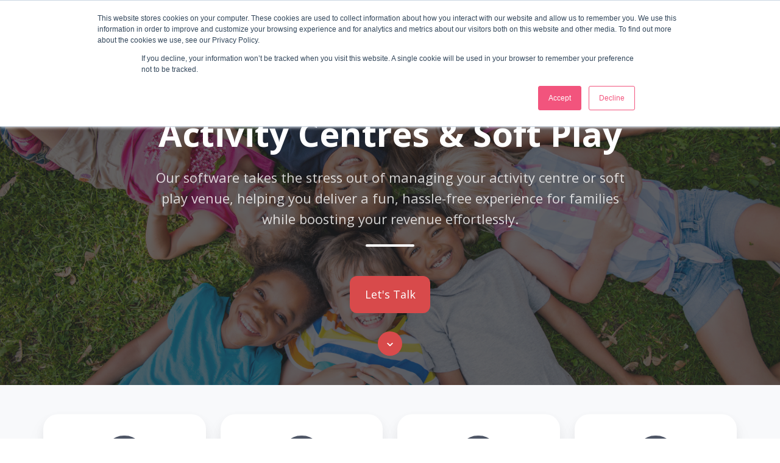

--- FILE ---
content_type: text/html; charset=UTF-8
request_url: https://www.ez-runner.com/activity-centre-soft-play
body_size: 14732
content:
<!doctype html><html lang="en" class="no-js "><head>
    <meta charset="utf-8">
    <title>Activity Centres &amp; Soft Play</title>
    <link rel="shortcut icon" href="https://6040877.fs1.hubspotusercontent-na1.net/hubfs/6040877/EZ%20favorcon.png">
    <meta name="description" content="Streamline operations and boost revenue effortlessly with our software for activity centres and soft play venues. Simplify bookings, enhance safety, and improve customer satisfaction with Ez-Runner. Experience the difference today!">
    
		<script>
			var act = {};
      act.xs = 479;
      act.sm = 767;
      act.md = 1139;
			act.scroll_offset = {
				sm: 66,
				md: 66,
				lg: 66,
				get: function() {
					if(window.matchMedia('(max-width: 767px)').matches) return act.scroll_offset.sm;
					if(window.matchMedia('(min-width: 1140px)').matches) return act.scroll_offset.lg;
					return act.scroll_offset.md;
				},
				set: function(sm, md, lg){
					act.scroll_offset.sm = sm;
					act.scroll_offset.md = md;
					act.scroll_offset.lg = lg;
				}
			};
		</script>
    
<meta name="viewport" content="width=device-width, initial-scale=1">

    <script src="/hs/hsstatic/jquery-libs/static-1.1/jquery/jquery-1.7.1.js"></script>
<script>hsjQuery = window['jQuery'];</script>
    <meta property="og:description" content="Streamline operations and boost revenue effortlessly with our software for activity centres and soft play venues. Simplify bookings, enhance safety, and improve customer satisfaction with Ez-Runner. Experience the difference today!">
    <meta property="og:title" content="Activity Centres &amp; Soft Play">
    <meta name="twitter:description" content="Streamline operations and boost revenue effortlessly with our software for activity centres and soft play venues. Simplify bookings, enhance safety, and improve customer satisfaction with Ez-Runner. Experience the difference today!">
    <meta name="twitter:title" content="Activity Centres &amp; Soft Play">

    

    
    <style>
a.cta_button{-moz-box-sizing:content-box !important;-webkit-box-sizing:content-box !important;box-sizing:content-box !important;vertical-align:middle}.hs-breadcrumb-menu{list-style-type:none;margin:0px 0px 0px 0px;padding:0px 0px 0px 0px}.hs-breadcrumb-menu-item{float:left;padding:10px 0px 10px 10px}.hs-breadcrumb-menu-divider:before{content:'›';padding-left:10px}.hs-featured-image-link{border:0}.hs-featured-image{float:right;margin:0 0 20px 20px;max-width:50%}@media (max-width: 568px){.hs-featured-image{float:none;margin:0;width:100%;max-width:100%}}.hs-screen-reader-text{clip:rect(1px, 1px, 1px, 1px);height:1px;overflow:hidden;position:absolute !important;width:1px}
</style>

<link rel="stylesheet" href="https://6040877.fs1.hubspotusercontent-na1.net/hubfs/6040877/hub_generated/template_assets/1/174283783458/1766421364310/template_main.min.css">
<link rel="stylesheet" href="https://6040877.fs1.hubspotusercontent-na1.net/hubfs/6040877/hub_generated/template_assets/1/174365661186/1744304589782/template_ez_child.min.css">

<style>
  

  #skip-to-content {
    position: absolute;
    left: -9999px;
    top: auto;
    width: 1px;
    height: 1px;
    overflow: hidden;
    animation: none;
    transform: none;
    gap: 0.4em;
    opacity: 0;
    transition: opacity .4s;
  }

  /* Only show when the user started tabbing */
  body.keyboard-nav-on #skip-to-content:focus-visible {
    position: fixed;
    left: 1rem;
    top: 1rem;
    width: auto;
    height: auto;
    overflow: visible;
    z-index: 10000;
    outline: 2px solid #fff;
    outline-offset: 2px;
    opacity: 1;
  }

  body.keyboard-nav-on #skip-to-content:focus-visible::before {
    content: "";
    display: block;
    position: fixed;
    inset: 0;
    z-index: -1;
    background: #222326;
    opacity: .8;
    cursor: default;
  }

  body.keyboard-nav-on #skip-to-content:focus-visible::after {
    content: unset;
  }
</style>

<link rel="stylesheet" href="https://6040877.fs1.hubspotusercontent-na1.net/hubfs/6040877/hub_generated/template_assets/1/174283833226/1766421368352/template_nav.min.css">
<link rel="stylesheet" href="https://6040877.fs1.hubspotusercontent-na1.net/hubfs/6040877/hub_generated/template_assets/1/174283833102/1766421370747/template_site-search.min.css">
<link rel="stylesheet" href="https://6040877.fs1.hubspotusercontent-na1.net/hubfs/6040877/hub_generated/template_assets/1/174285216632/1766421361771/template_lang-select.min.css">
<link rel="stylesheet" href="https://6040877.fs1.hubspotusercontent-na1.net/hubfs/6040877/hub_generated/template_assets/1/174283833101/1766421368676/template_mobile-nav.min.css">
<link rel="stylesheet" href="https://6040877.fs1.hubspotusercontent-na1.net/hubfs/6040877/hub_generated/template_assets/1/174283833095/1766421359171/template_header-01.min.css">
<link rel="stylesheet" href="https://6040877.fs1.hubspotusercontent-na1.net/hubfs/6040877/hub_generated/template_assets/1/174285216618/1766421361483/template_section-extra-settings.min.css">
<link rel="stylesheet" href="https://6040877.fs1.hubspotusercontent-na1.net/hubfs/6040877/hub_generated/template_assets/1/174285216622/1766421370086/template_section-intro.min.css">
<link rel="stylesheet" href="https://6040877.fs1.hubspotusercontent-na1.net/hubfs/6040877/hub_generated/template_assets/1/174283783450/1766421363886/template_scroll-to.min.css">
<link rel="stylesheet" href="https://6040877.fs1.hubspotusercontent-na1.net/hubfs/6040877/hub_generated/template_assets/1/174283833245/1766421363818/template_feature-card.min.css">
<style>
      .module--1727777183552 .heading__highlight {
        background-image: linear-gradient(180deg, transparent 60%, rgba(255, 200, 42, 0.7) 60%, rgba(255, 200, 42, 0.7) 100%);
        background-size: 100% 100%;
        background-repeat: no-repeat;
        box-decoration-break: clone;
        
        
        
      }
    </style>
<link rel="stylesheet" href="https://6040877.fs1.hubspotusercontent-na1.net/hubfs/6040877/hub_generated/template_assets/1/174283783455/1766421365764/template_rich-text.min.css">
<link rel="stylesheet" href="https://6040877.fs1.hubspotusercontent-na1.net/hubfs/6040877/hub_generated/template_assets/1/174283783596/1766421361198/template_box-over-image.min.css">

    <style>
      
        #box_over_image_1727710379238 .box-over-image__box {
          padding: 48px;
        }
      
      
        @media (max-width: 1139px) {
          #box_over_image_1727710379238 .box-over-image__box {
            padding: 36px;
          } 
        }
      
      
        @media (max-width: 767px) {
          #box_over_image_1727710379238 .box-over-image__box {
            padding: 24px;
          } 
        }
      
    </style>
  
<style>
      .module--1727871367703 .heading__highlight {
        background-image: linear-gradient(180deg, transparent 60%, rgba(255, 200, 42, 0.7) 60%, rgba(255, 200, 42, 0.7) 100%);
        background-size: 100% 100%;
        background-repeat: no-repeat;
        box-decoration-break: clone;
        
        
        
      }
    </style>
<link rel="stylesheet" href="https://6040877.fs1.hubspotusercontent-na1.net/hubfs/6040877/hub_generated/template_assets/1/174283833094/1766421364852/template_quick-features.min.css">

    <style>
      
        #box_over_image_17277759359104 .box-over-image__box {
          padding: 48px;
        }
      
      
        @media (max-width: 1139px) {
          #box_over_image_17277759359104 .box-over-image__box {
            padding: 36px;
          } 
        }
      
      
        @media (max-width: 767px) {
          #box_over_image_17277759359104 .box-over-image__box {
            padding: 24px;
          } 
        }
      
    </style>
  
<link rel="stylesheet" href="https://6040877.fs1.hubspotusercontent-na1.net/hubfs/6040877/hub_generated/module_assets/1/174283833468/1766421350000/module_icon.min.css">
<link rel="stylesheet" href="https://6040877.fs1.hubspotusercontent-na1.net/hubfs/6040877/hub_generated/template_assets/1/174283783462/1766421363953/template_column-navigation.min.css">
<link rel="stylesheet" href="https://6040877.fs1.hubspotusercontent-na1.net/hubfs/6040877/hub_generated/template_assets/1/174283783449/1766421365205/template_footer-11.min.css">
<style>
  @font-face {
    font-family: "Jost";
    font-weight: 700;
    font-style: normal;
    font-display: swap;
    src: url("/_hcms/googlefonts/Jost/700.woff2") format("woff2"), url("/_hcms/googlefonts/Jost/700.woff") format("woff");
  }
  @font-face {
    font-family: "Jost";
    font-weight: 500;
    font-style: normal;
    font-display: swap;
    src: url("/_hcms/googlefonts/Jost/500.woff2") format("woff2"), url("/_hcms/googlefonts/Jost/500.woff") format("woff");
  }
  @font-face {
    font-family: "Jost";
    font-weight: 600;
    font-style: normal;
    font-display: swap;
    src: url("/_hcms/googlefonts/Jost/600.woff2") format("woff2"), url("/_hcms/googlefonts/Jost/600.woff") format("woff");
  }
  @font-face {
    font-family: "Jost";
    font-weight: 400;
    font-style: normal;
    font-display: swap;
    src: url("/_hcms/googlefonts/Jost/regular.woff2") format("woff2"), url("/_hcms/googlefonts/Jost/regular.woff") format("woff");
  }
  @font-face {
    font-family: "Open Sans";
    font-weight: 400;
    font-style: normal;
    font-display: swap;
    src: url("/_hcms/googlefonts/Open_Sans/regular.woff2") format("woff2"), url("/_hcms/googlefonts/Open_Sans/regular.woff") format("woff");
  }
  @font-face {
    font-family: "Open Sans";
    font-weight: 700;
    font-style: normal;
    font-display: swap;
    src: url("/_hcms/googlefonts/Open_Sans/700.woff2") format("woff2"), url("/_hcms/googlefonts/Open_Sans/700.woff") format("woff");
  }
  @font-face {
    font-family: "Open Sans";
    font-weight: 700;
    font-style: normal;
    font-display: swap;
    src: url("/_hcms/googlefonts/Open_Sans/700.woff2") format("woff2"), url("/_hcms/googlefonts/Open_Sans/700.woff") format("woff");
  }
</style>

<!-- Editor Styles -->
<style id="hs_editor_style" type="text/css">
.content_bucket-row-0-force-full-width-section > .row-fluid {
  max-width: none !important;
}
.content_bucket-row-2-max-width-section-centering > .row-fluid {
  max-width: 1138px !important;
  margin-left: auto !important;
  margin-right: auto !important;
}
.content_bucket-row-3-max-width-section-centering > .row-fluid {
  max-width: 1138px !important;
  margin-left: auto !important;
  margin-right: auto !important;
}
.content_bucket-row-4-max-width-section-centering > .row-fluid {
  max-width: 1138px !important;
  margin-left: auto !important;
  margin-right: auto !important;
}
.content_bucket-row-5-max-width-section-centering > .row-fluid {
  max-width: 1000px !important;
  margin-left: auto !important;
  margin-right: auto !important;
}
/* HubSpot Non-stacked Media Query Styles */
@media (min-width:768px) {
  .content_bucket-row-0-vertical-alignment > .row-fluid {
    display: -ms-flexbox !important;
    -ms-flex-direction: row;
    display: flex !important;
    flex-direction: row;
  }
  .content_bucket-column-1-vertical-alignment {
    display: -ms-flexbox !important;
    -ms-flex-direction: column !important;
    -ms-flex-pack: center !important;
    display: flex !important;
    flex-direction: column !important;
    justify-content: center !important;
  }
  .content_bucket-column-1-vertical-alignment > div {
    flex-shrink: 0 !important;
  }
  .cell_17277771240233-row-2-vertical-alignment > .row-fluid {
    display: -ms-flexbox !important;
    -ms-flex-direction: row;
    display: flex !important;
    flex-direction: row;
  }
  .cell_17277772766462-vertical-alignment {
    display: -ms-flexbox !important;
    -ms-flex-direction: column !important;
    -ms-flex-pack: center !important;
    display: flex !important;
    flex-direction: column !important;
    justify-content: center !important;
  }
  .cell_17277772766462-vertical-alignment > div {
    flex-shrink: 0 !important;
  }
  .cell_1727777276645-vertical-alignment {
    display: -ms-flexbox !important;
    -ms-flex-direction: column !important;
    -ms-flex-pack: center !important;
    display: flex !important;
    flex-direction: column !important;
    justify-content: center !important;
  }
  .cell_1727777276645-vertical-alignment > div {
    flex-shrink: 0 !important;
  }
}
/* HubSpot Styles (default) */
.content_bucket-row-0-padding {
  padding-bottom: 48px !important;
}
.content_bucket-row-1-padding {
  padding-top: 48px !important;
  padding-bottom: 48px !important;
}
.content_bucket-row-2-padding {
  padding-top: 48px !important;
  padding-bottom: 48px !important;
}
.content_bucket-row-3-padding {
  padding-top: 48px !important;
  padding-bottom: 48px !important;
}
.content_bucket-row-4-padding {
  padding-top: 48px !important;
  padding-bottom: 48px !important;
}
.content_bucket-row-5-padding {
  padding-top: 48px !important;
  padding-bottom: 48px !important;
}
</style>
    

    
    <link rel="canonical" href="https://www.ez-runner.com/activity-centre-soft-play">


<meta property="og:image" content="https://6040877.fs1.hubspotusercontent-na1.net/hubfs/6040877/Ez-Runner%20-%20Soft%20Play%20-%20Featured%20Image.png">
<meta property="og:image:width" content="1200">
<meta property="og:image:height" content="628">

<meta name="twitter:image" content="https://6040877.fs1.hubspotusercontent-na1.net/hubfs/6040877/Ez-Runner%20-%20Soft%20Play%20-%20Featured%20Image.png">


<meta property="og:url" content="https://www.ez-runner.com/activity-centre-soft-play">
<meta name="twitter:card" content="summary_large_image">
<meta http-equiv="content-language" content="en">







  <meta name="generator" content="HubSpot"></head>
  <body class="  hs-content-id-27349621166 hs-site-page page ">
    <div id="top"></div>
    <div class="page">
      
        <div data-global-resource-path="EZ Act3 child/partials/header-01.html">














  




  






<header class="
  header
  header--1
  
   header--sticky
  
  
   header--w-search
   header--wo-lang
  hs-search-hidden
">
  <div class="container-fluid above-header">
<div class="row-fluid-wrapper">
<div class="row-fluid">
<div class="span12 widget-span widget-type-cell " style="" data-widget-type="cell" data-x="0" data-w="12">

</div><!--end widget-span -->
</div>
</div>
</div>
  <div class="header__sticky-wrapper">
    <div class="header__sticky-element">
      <div class="header__section header__section--main section">
        <div class="header__center container">
          <div class="row items-center">
            <div class="col s4 md-s3 sm-s4 justify-center">
              <div class="header__logo"><div class="header__logo__static"><div id="hs_cos_wrapper_static_header_logo" class="hs_cos_wrapper hs_cos_wrapper_widget hs_cos_wrapper_type_module widget-type-logo" style="" data-hs-cos-general-type="widget" data-hs-cos-type="module">
  






















  
  <span id="hs_cos_wrapper_static_header_logo_hs_logo_widget" class="hs_cos_wrapper hs_cos_wrapper_widget hs_cos_wrapper_type_logo" style="" data-hs-cos-general-type="widget" data-hs-cos-type="logo"><a href="https://www.ez-runner.com/leisure-management-software?hsLang=en" id="hs-link-static_header_logo_hs_logo_widget" style="border-width:0px;border:0px;"><img src="https://6040877.fs1.hubspotusercontent-na1.net/hub/6040877/hubfs/social-suggested-images/offers.ez-runner.comhs-fshubfsEzRunner_September2019%20ThemeImageezlogo-1-Apr-29-2024-01-18-07-4105-PM.png?width=250&amp;height=57&amp;name=offers.ez-runner.comhs-fshubfsEzRunner_September2019%20ThemeImageezlogo-1-Apr-29-2024-01-18-07-4105-PM.png" class="hs-image-widget " height="57" style="height: auto;width:250px;border-width:0px;border:0px;" width="250" alt="https://www.ez-runner.com/leisure-management-software" title="https://www.ez-runner.com/leisure-management-software" srcset="https://6040877.fs1.hubspotusercontent-na1.net/hub/6040877/hubfs/social-suggested-images/offers.ez-runner.comhs-fshubfsEzRunner_September2019%20ThemeImageezlogo-1-Apr-29-2024-01-18-07-4105-PM.png?width=125&amp;height=29&amp;name=offers.ez-runner.comhs-fshubfsEzRunner_September2019%20ThemeImageezlogo-1-Apr-29-2024-01-18-07-4105-PM.png 125w, https://6040877.fs1.hubspotusercontent-na1.net/hub/6040877/hubfs/social-suggested-images/offers.ez-runner.comhs-fshubfsEzRunner_September2019%20ThemeImageezlogo-1-Apr-29-2024-01-18-07-4105-PM.png?width=250&amp;height=57&amp;name=offers.ez-runner.comhs-fshubfsEzRunner_September2019%20ThemeImageezlogo-1-Apr-29-2024-01-18-07-4105-PM.png 250w, https://6040877.fs1.hubspotusercontent-na1.net/hub/6040877/hubfs/social-suggested-images/offers.ez-runner.comhs-fshubfsEzRunner_September2019%20ThemeImageezlogo-1-Apr-29-2024-01-18-07-4105-PM.png?width=375&amp;height=86&amp;name=offers.ez-runner.comhs-fshubfsEzRunner_September2019%20ThemeImageezlogo-1-Apr-29-2024-01-18-07-4105-PM.png 375w, https://6040877.fs1.hubspotusercontent-na1.net/hub/6040877/hubfs/social-suggested-images/offers.ez-runner.comhs-fshubfsEzRunner_September2019%20ThemeImageezlogo-1-Apr-29-2024-01-18-07-4105-PM.png?width=500&amp;height=114&amp;name=offers.ez-runner.comhs-fshubfsEzRunner_September2019%20ThemeImageezlogo-1-Apr-29-2024-01-18-07-4105-PM.png 500w, https://6040877.fs1.hubspotusercontent-na1.net/hub/6040877/hubfs/social-suggested-images/offers.ez-runner.comhs-fshubfsEzRunner_September2019%20ThemeImageezlogo-1-Apr-29-2024-01-18-07-4105-PM.png?width=625&amp;height=143&amp;name=offers.ez-runner.comhs-fshubfsEzRunner_September2019%20ThemeImageezlogo-1-Apr-29-2024-01-18-07-4105-PM.png 625w, https://6040877.fs1.hubspotusercontent-na1.net/hub/6040877/hubfs/social-suggested-images/offers.ez-runner.comhs-fshubfsEzRunner_September2019%20ThemeImageezlogo-1-Apr-29-2024-01-18-07-4105-PM.png?width=750&amp;height=171&amp;name=offers.ez-runner.comhs-fshubfsEzRunner_September2019%20ThemeImageezlogo-1-Apr-29-2024-01-18-07-4105-PM.png 750w" sizes="(max-width: 250px) 100vw, 250px"></a></span>
</div></div><div class="header__logo__sticky"><div id="hs_cos_wrapper_sticky_header_logo" class="hs_cos_wrapper hs_cos_wrapper_widget hs_cos_wrapper_type_module widget-type-logo" style="" data-hs-cos-general-type="widget" data-hs-cos-type="module">
  






















  
  <span id="hs_cos_wrapper_sticky_header_logo_hs_logo_widget" class="hs_cos_wrapper hs_cos_wrapper_widget hs_cos_wrapper_type_logo" style="" data-hs-cos-general-type="widget" data-hs-cos-type="logo"><a href="https://www.ez-runner.com/leisure-management-software?hsLang=en" id="hs-link-sticky_header_logo_hs_logo_widget" style="border-width:0px;border:0px;"><img src="https://6040877.fs1.hubspotusercontent-na1.net/hub/6040877/hubfs/social-suggested-images/offers.ez-runner.comhs-fshubfsEzRunner_September2019%20ThemeImageezlogo-1-Apr-29-2024-01-18-07-4105-PM.png?width=300&amp;height=68&amp;name=offers.ez-runner.comhs-fshubfsEzRunner_September2019%20ThemeImageezlogo-1-Apr-29-2024-01-18-07-4105-PM.png" class="hs-image-widget " height="68" style="height: auto;width:300px;border-width:0px;border:0px;" width="300" alt="https://www.ez-runner.com/leisure-management-software" title="https://www.ez-runner.com/leisure-management-software" loading="lazy" srcset="https://6040877.fs1.hubspotusercontent-na1.net/hub/6040877/hubfs/social-suggested-images/offers.ez-runner.comhs-fshubfsEzRunner_September2019%20ThemeImageezlogo-1-Apr-29-2024-01-18-07-4105-PM.png?width=150&amp;height=34&amp;name=offers.ez-runner.comhs-fshubfsEzRunner_September2019%20ThemeImageezlogo-1-Apr-29-2024-01-18-07-4105-PM.png 150w, https://6040877.fs1.hubspotusercontent-na1.net/hub/6040877/hubfs/social-suggested-images/offers.ez-runner.comhs-fshubfsEzRunner_September2019%20ThemeImageezlogo-1-Apr-29-2024-01-18-07-4105-PM.png?width=300&amp;height=68&amp;name=offers.ez-runner.comhs-fshubfsEzRunner_September2019%20ThemeImageezlogo-1-Apr-29-2024-01-18-07-4105-PM.png 300w, https://6040877.fs1.hubspotusercontent-na1.net/hub/6040877/hubfs/social-suggested-images/offers.ez-runner.comhs-fshubfsEzRunner_September2019%20ThemeImageezlogo-1-Apr-29-2024-01-18-07-4105-PM.png?width=450&amp;height=102&amp;name=offers.ez-runner.comhs-fshubfsEzRunner_September2019%20ThemeImageezlogo-1-Apr-29-2024-01-18-07-4105-PM.png 450w, https://6040877.fs1.hubspotusercontent-na1.net/hub/6040877/hubfs/social-suggested-images/offers.ez-runner.comhs-fshubfsEzRunner_September2019%20ThemeImageezlogo-1-Apr-29-2024-01-18-07-4105-PM.png?width=600&amp;height=136&amp;name=offers.ez-runner.comhs-fshubfsEzRunner_September2019%20ThemeImageezlogo-1-Apr-29-2024-01-18-07-4105-PM.png 600w, https://6040877.fs1.hubspotusercontent-na1.net/hub/6040877/hubfs/social-suggested-images/offers.ez-runner.comhs-fshubfsEzRunner_September2019%20ThemeImageezlogo-1-Apr-29-2024-01-18-07-4105-PM.png?width=750&amp;height=170&amp;name=offers.ez-runner.comhs-fshubfsEzRunner_September2019%20ThemeImageezlogo-1-Apr-29-2024-01-18-07-4105-PM.png 750w, https://6040877.fs1.hubspotusercontent-na1.net/hub/6040877/hubfs/social-suggested-images/offers.ez-runner.comhs-fshubfsEzRunner_September2019%20ThemeImageezlogo-1-Apr-29-2024-01-18-07-4105-PM.png?width=900&amp;height=204&amp;name=offers.ez-runner.comhs-fshubfsEzRunner_September2019%20ThemeImageezlogo-1-Apr-29-2024-01-18-07-4105-PM.png 900w" sizes="(max-width: 300px) 100vw, 300px"></a></span>
</div></div></div>
            </div>
            <div class="col s8 md-s9 sm-s8">
              <div class="flex flex-row items-center justify-end no-shrink wrap">
                <div class="header__nav">
                  <div id="hs_cos_wrapper_header_nav" class="hs_cos_wrapper hs_cos_wrapper_widget hs_cos_wrapper_type_module" style="" data-hs-cos-general-type="widget" data-hs-cos-type="module"><div class="module module--header_nav module--nav">
    <div class="module__inner">

  <nav class="nav nav--light nav--on-hover hs-skip-lang-url-rewrite" flyout-delay="0" aria-label="Main menu">
    <ul class="nav__list nav__list--level1"><li class="nav__item nav__item--branch nav__item--active-branch">
        <a class="nav__link" href="javascript:;">Sectors</a><ul class="nav__list nav__list--level2 nav__list--flyout"><li class="nav__item">
        <a class="nav__link" href="https://www.ez-runner.com/health-clubs">Health Clubs</a></li><li class="nav__item nav__item--active-branch nav__item--active">
        <a class="nav__link" href="https://www.ez-runner.com/activity-centre-soft-play">Activity Centres &amp; Soft Play</a></li><li class="nav__item">
        <a class="nav__link" href="https://www.ez-runner.com/spa-and-wellness">Spa &amp; Wellness</a></li><li class="nav__item">
        <a class="nav__link" href="https://www.ez-runner.com/racquets">Racquets</a></li><li class="nav__item">
        <a class="nav__link" href="https://www.ez-runner.com/holiday-camps">Holiday Camps</a></li><li class="nav__item">
        <a class="nav__link" href="https://www.ez-runner.com/sports-centres">Sports Centres</a></li></ul></li><li class="nav__item nav__item--branch">
        <a class="nav__link" href="javascript:;">Our Solutions</a><ul class="nav__list nav__list--level2 nav__list--flyout"><li class="nav__item">
        <a class="nav__link" href="https://www.ez-runner.com/ez-runner-pay">Payments</a></li><li class="nav__item">
        <a class="nav__link" href="https://www.ez-runner.com/partners">Partners</a></li></ul></li><li class="nav__item">
        <a class="nav__link" href="https://blog.ez-runner.com/blog">Blog</a></li><li class="nav__item nav__item--branch">
        <a class="nav__link" href="https://www.ez-runner.com/about-us">About Us</a><ul class="nav__list nav__list--level2 nav__list--flyout"><li class="nav__item">
        <a class="nav__link" href="https://www.ez-runner.com/resources">Resources</a></li><li class="nav__item">
        <a class="nav__link" href="https://www.ez-runner.com/our-people">Our People</a></li><li class="nav__item">
        <a class="nav__link" href="https://www.ez-runner.com/news">News</a></li><li class="nav__item">
        <a class="nav__link" href="https://www.ez-runner.com/careers-with-ez-runner">Careers</a></li></ul></li><li class="nav__item">
        <a class="nav__link" href="https://www.ez-runner.com/contact">Contact</a></li></ul>
  </nav>

    </div>
  </div>

</div>
                </div>
                
                  <div class="header__search">
                    <div id="hs_cos_wrapper_header_search" class="hs_cos_wrapper hs_cos_wrapper_widget hs_cos_wrapper_type_module" style="" data-hs-cos-general-type="widget" data-hs-cos-type="module">


<div id="header_search" class="site-search site-search--light txt--light">
  <a href="javascript:;" class="site-search__open site-search__open--auto ui-icon" role="button" aria-label="Open search window">
    <svg width="24" height="24" viewbox="0 0 24 24" xmlns="http://www.w3.org/2000/svg">
      <path d="M20.71 19.29L17.31 15.9C18.407 14.5025 19.0022 12.7767 19 11C19 9.41775 18.5308 7.87103 17.6518 6.55544C16.7727 5.23984 15.5233 4.21446 14.0615 3.60896C12.5997 3.00346 10.9911 2.84504 9.43928 3.15372C7.88743 3.4624 6.46197 4.22433 5.34315 5.34315C4.22433 6.46197 3.4624 7.88743 3.15372 9.43928C2.84504 10.9911 3.00347 12.5997 3.60897 14.0615C4.21447 15.5233 5.23985 16.7727 6.55544 17.6518C7.87103 18.5308 9.41775 19 11 19C12.7767 19.0022 14.5025 18.407 15.9 17.31L19.29 20.71C19.383 20.8037 19.4936 20.8781 19.6154 20.9289C19.7373 20.9797 19.868 21.0058 20 21.0058C20.132 21.0058 20.2627 20.9797 20.3846 20.9289C20.5064 20.8781 20.617 20.8037 20.71 20.71C20.8037 20.617 20.8781 20.5064 20.9289 20.3846C20.9797 20.2627 21.0058 20.132 21.0058 20C21.0058 19.868 20.9797 19.7373 20.9289 19.6154C20.8781 19.4936 20.8037 19.383 20.71 19.29ZM5 11C5 9.81331 5.3519 8.65327 6.01119 7.66658C6.67047 6.67988 7.60755 5.91085 8.7039 5.45672C9.80026 5.0026 11.0067 4.88378 12.1705 5.11529C13.3344 5.3468 14.4035 5.91824 15.2426 6.75736C16.0818 7.59647 16.6532 8.66557 16.8847 9.82946C17.1162 10.9933 16.9974 12.1997 16.5433 13.2961C16.0892 14.3925 15.3201 15.3295 14.3334 15.9888C13.3467 16.6481 12.1867 17 11 17C9.4087 17 7.88258 16.3679 6.75736 15.2426C5.63214 14.1174 5 12.5913 5 11Z" fill="currentColor" />
    </svg>
  </a>
  <div class="site-search__popup">
    <div class="site-search__bar">
      <form id="searchForm" class="site-search__form" autocomplete="off" results-zero-text="Sorry, no results found.">
        <input class="site-search__input" id="searchInput" name="searchInput" type="text" placeholder="Search our website" title="Search our website">
        <input name="portalId" type="hidden" value="6040877">
        <input name="language" type="hidden" value="">
        <input name="domains" type="hidden" value="all">
        <input name="resultsLength" type="hidden" value="LONG">
        <button class="site-search__submit ui-icon" type="submit" aria-label="Search">
          <svg width="24" height="24" viewbox="0 0 24 24" xmlns="http://www.w3.org/2000/svg">
            <path d="M20.71 19.29L17.31 15.9C18.407 14.5025 19.0022 12.7767 19 11C19 9.41775 18.5308 7.87103 17.6518 6.55544C16.7727 5.23984 15.5233 4.21446 14.0615 3.60896C12.5997 3.00346 10.9911 2.84504 9.43928 3.15372C7.88743 3.4624 6.46197 4.22433 5.34315 5.34315C4.22433 6.46197 3.4624 7.88743 3.15372 9.43928C2.84504 10.9911 3.00347 12.5997 3.60897 14.0615C4.21447 15.5233 5.23985 16.7727 6.55544 17.6518C7.87103 18.5308 9.41775 19 11 19C12.7767 19.0022 14.5025 18.407 15.9 17.31L19.29 20.71C19.383 20.8037 19.4936 20.8781 19.6154 20.9289C19.7373 20.9797 19.868 21.0058 20 21.0058C20.132 21.0058 20.2627 20.9797 20.3846 20.9289C20.5064 20.8781 20.617 20.8037 20.71 20.71C20.8037 20.617 20.8781 20.5064 20.9289 20.3846C20.9797 20.2627 21.0058 20.132 21.0058 20C21.0058 19.868 20.9797 19.7373 20.9289 19.6154C20.8781 19.4936 20.8037 19.383 20.71 19.29ZM5 11C5 9.81331 5.3519 8.65327 6.01119 7.66658C6.67047 6.67988 7.60755 5.91085 8.7039 5.45672C9.80026 5.0026 11.0067 4.88378 12.1705 5.11529C13.3344 5.3468 14.4035 5.91824 15.2426 6.75736C16.0818 7.59647 16.6532 8.66557 16.8847 9.82946C17.1162 10.9933 16.9974 12.1997 16.5433 13.2961C16.0892 14.3925 15.3201 15.3295 14.3334 15.9888C13.3467 16.6481 12.1867 17 11 17C9.4087 17 7.88258 16.3679 6.75736 15.2426C5.63214 14.1174 5 12.5913 5 11Z" fill="currentColor"></path>
          </svg>
        </button>
        <a href="javascript:;" class="site-search__close ui-icon" role="button" aria-label="Close search window">
          <svg width="24" height="24" viewbox="0 0 24 24" xmlns="http://www.w3.org/2000/svg">
            <path d="M20.707 4.707a1 1 0 0 0-1.414-1.414L12 10.586 4.707 3.293a1 1 0 0 0-1.414 1.414L10.586 12l-7.293 7.293a1 1 0 1 0 1.414 1.414L12 13.414l7.293 7.293a1 1 0 0 0 1.414-1.414L13.414 12l7.293-7.293z" fill="currentColor" />
          </svg>
        </a>
      </form>
    </div>
    <div class="site-search__results">
      <div class="site-search__results-block">
        <div class="site-search__result-template"><div class="site-search__result-text">
            <div class="site-search__result-title ui-label"></div>
            <div class="site-search__result-desc small-text"></div>
          </div>
        </div>
        <button class="site-search__more btn btn--fill btn--medium btn--accent">More results</button>
      </div>
    </div>
  </div>
</div></div>
                  </div>
                
                
                  <div class="header__lang">
                    <div id="hs_cos_wrapper_header_lang" class="hs_cos_wrapper hs_cos_wrapper_widget hs_cos_wrapper_type_module" style="" data-hs-cos-general-type="widget" data-hs-cos-type="module">



<div class="module module--header_lang module--lang-select">
    <div class="module__inner">

  
  

    </div>
  </div>
</div>
                  </div>
                
                <div class="header__buttons"><div class="header__buttons__static">
                      <div id="hs_cos_wrapper_static_header_buttons" class="hs_cos_wrapper hs_cos_wrapper_widget hs_cos_wrapper_type_module" style="" data-hs-cos-general-type="widget" data-hs-cos-type="module">


<div class="module module--static_header_buttons module--button">
    <div class="module__inner">

  <div class="inline-items">
        
        
        <a href="https://offers.ez-runner.com/demo-request?hsLang=en" class="btn btn--fill btn--medium btn--accent btn--default  btn--static_header_buttons-1">
          
          Request Demo
        </a></div>

    </div>
  </div>
</div>
                    </div>
                    <div class="header__buttons__sticky">
                      <div id="hs_cos_wrapper_sticky_header_buttons" class="hs_cos_wrapper hs_cos_wrapper_widget hs_cos_wrapper_type_module" style="" data-hs-cos-general-type="widget" data-hs-cos-type="module">


<div class="module module--sticky_header_buttons module--button">
    <div class="module__inner">

  <div class="inline-items">
        
        
        
          
          Request Demo
        </div>

    </div>
  </div>
</div>
                    </div>
                  
                </div>
                <div class="header__mobile-nav">
                  <div id="hs_cos_wrapper_header_mobile_nav" class="hs_cos_wrapper hs_cos_wrapper_widget hs_cos_wrapper_type_module" style="" data-hs-cos-general-type="widget" data-hs-cos-type="module">








<div class="module module--header_mobile_nav module--mnav">
    <div class="module__inner">

  <div class="mnav mnav--light">
    <a class="mnav__open mnav__open--auto ui-icon" href="javascript:;" role="button" aria-label="Open menu">
      <svg width="24" height="24" viewbox="0 0 24 24" xmlns="http://www.w3.org/2000/svg">
        <path d="M3 6a1 1 0 0 1 1-1h16a1 1 0 1 1 0 2H4a1 1 0 0 1-1-1zm0 6a1 1 0 0 1 1-1h16a1 1 0 1 1 0 2H4a1 1 0 0 1-1-1zm1 5a1 1 0 1 0 0 2h16a1 1 0 1 0 0-2H4z" fill="currentColor" />
      </svg>
    </a>
    <div class="mnav__overlay"></div>
    <div class="mnav__popup">
      
      <div class="mnav__section mnav__section--first mnav__menu hs-skip-lang-url-rewrite">
        
  
  
    <ul class="mnav__menu__list mnav__menu__list--level1">
      <li class="mnav__menu__item mnav__menu__item--parent mnav__menu__item--active-branch">
        <div class="mnav__menu__label">
          <a class="mnav__menu__link" href="javascript:;">Sectors</a>
          
            <div class="mnav__menu__toggle" role="button">
              <div class="mnav__menu__toggle__open-icon">
                <svg class="mnav__menu__toggle__open" width="24" height="24" viewbox="0 0 24 24" xmlns="http://www.w3.org/2000/svg">
                  <path d="M5.29289 8.29289C4.90237 8.68342 4.90237 9.31658 5.29289 9.70711L11.2929 15.7071C11.6834 16.0976 12.3166 16.0976 12.7071 15.7071L18.7071 9.70711C19.0976 9.31658 19.0976 8.68342 18.7071 8.29289C18.3166 7.90237 17.6834 7.90237 17.2929 8.29289L12 13.5858L6.70711 8.29289C6.31658 7.90237 5.68342 7.90237 5.29289 8.29289Z" fill="currentColor" />
                </svg>
              </div>
              <div class="mnav__menu__toggle__close-icon">
                <svg width="24" height="24" viewbox="0 0 24 24" xmlns="http://www.w3.org/2000/svg">
                  <path d="M5.29289 15.7071C4.90237 15.3166 4.90237 14.6834 5.29289 14.2929L11.2929 8.29289C11.6834 7.90237 12.3166 7.90237 12.7071 8.29289L18.7071 14.2929C19.0976 14.6834 19.0976 15.3166 18.7071 15.7071C18.3166 16.0976 17.6834 16.0976 17.2929 15.7071L12 10.4142L6.70711 15.7071C6.31658 16.0976 5.68342 16.0976 5.29289 15.7071Z" fill="currentColor" />
                </svg>
              </div>
            </div>
          
        </div>
        
  
  
    <ul class="mnav__menu__list mnav__menu__list--level2 mnav__menu__list--child">
      <li class="mnav__menu__item">
        <div class="mnav__menu__label">
          <a class="mnav__menu__link" href="https://www.ez-runner.com/health-clubs">Health Clubs</a>
          
        </div>
        
  
  

      </li>
    
  
    
      <li class="mnav__menu__item mnav__menu__item--active-branch mnav__menu__item--active">
        <div class="mnav__menu__label">
          <a class="mnav__menu__link" href="https://www.ez-runner.com/activity-centre-soft-play">Activity Centres &amp; Soft Play</a>
          
        </div>
        
  
  

      </li>
    
  
    
      <li class="mnav__menu__item">
        <div class="mnav__menu__label">
          <a class="mnav__menu__link" href="https://www.ez-runner.com/spa-and-wellness">Spa &amp; Wellness</a>
          
        </div>
        
  
  

      </li>
    
  
    
      <li class="mnav__menu__item">
        <div class="mnav__menu__label">
          <a class="mnav__menu__link" href="https://www.ez-runner.com/racquets">Racquets</a>
          
        </div>
        
  
  

      </li>
    
  
    
      <li class="mnav__menu__item">
        <div class="mnav__menu__label">
          <a class="mnav__menu__link" href="https://www.ez-runner.com/holiday-camps">Holiday Camps</a>
          
        </div>
        
  
  

      </li>
    
  
    
      <li class="mnav__menu__item">
        <div class="mnav__menu__label">
          <a class="mnav__menu__link" href="https://www.ez-runner.com/sports-centres">Sports Centres</a>
          
        </div>
        
  
  

      </li>
    </ul>
  

      </li>
    
  
    
      <li class="mnav__menu__item mnav__menu__item--parent">
        <div class="mnav__menu__label">
          <a class="mnav__menu__link" href="javascript:;">Our Solutions</a>
          
            <div class="mnav__menu__toggle" role="button">
              <div class="mnav__menu__toggle__open-icon">
                <svg class="mnav__menu__toggle__open" width="24" height="24" viewbox="0 0 24 24" xmlns="http://www.w3.org/2000/svg">
                  <path d="M5.29289 8.29289C4.90237 8.68342 4.90237 9.31658 5.29289 9.70711L11.2929 15.7071C11.6834 16.0976 12.3166 16.0976 12.7071 15.7071L18.7071 9.70711C19.0976 9.31658 19.0976 8.68342 18.7071 8.29289C18.3166 7.90237 17.6834 7.90237 17.2929 8.29289L12 13.5858L6.70711 8.29289C6.31658 7.90237 5.68342 7.90237 5.29289 8.29289Z" fill="currentColor" />
                </svg>
              </div>
              <div class="mnav__menu__toggle__close-icon">
                <svg width="24" height="24" viewbox="0 0 24 24" xmlns="http://www.w3.org/2000/svg">
                  <path d="M5.29289 15.7071C4.90237 15.3166 4.90237 14.6834 5.29289 14.2929L11.2929 8.29289C11.6834 7.90237 12.3166 7.90237 12.7071 8.29289L18.7071 14.2929C19.0976 14.6834 19.0976 15.3166 18.7071 15.7071C18.3166 16.0976 17.6834 16.0976 17.2929 15.7071L12 10.4142L6.70711 15.7071C6.31658 16.0976 5.68342 16.0976 5.29289 15.7071Z" fill="currentColor" />
                </svg>
              </div>
            </div>
          
        </div>
        
  
  
    <ul class="mnav__menu__list mnav__menu__list--level2 mnav__menu__list--child">
      <li class="mnav__menu__item">
        <div class="mnav__menu__label">
          <a class="mnav__menu__link" href="https://www.ez-runner.com/ez-runner-pay">Payments</a>
          
        </div>
        
  
  

      </li>
    
  
    
      <li class="mnav__menu__item">
        <div class="mnav__menu__label">
          <a class="mnav__menu__link" href="https://www.ez-runner.com/partners">Partners</a>
          
        </div>
        
  
  

      </li>
    </ul>
  

      </li>
    
  
    
      <li class="mnav__menu__item">
        <div class="mnav__menu__label">
          <a class="mnav__menu__link" href="https://blog.ez-runner.com/blog">Blog</a>
          
        </div>
        
  
  

      </li>
    
  
    
      <li class="mnav__menu__item mnav__menu__item--parent">
        <div class="mnav__menu__label">
          <a class="mnav__menu__link" href="https://www.ez-runner.com/about-us">About Us</a>
          
            <div class="mnav__menu__toggle" role="button">
              <div class="mnav__menu__toggle__open-icon">
                <svg class="mnav__menu__toggle__open" width="24" height="24" viewbox="0 0 24 24" xmlns="http://www.w3.org/2000/svg">
                  <path d="M5.29289 8.29289C4.90237 8.68342 4.90237 9.31658 5.29289 9.70711L11.2929 15.7071C11.6834 16.0976 12.3166 16.0976 12.7071 15.7071L18.7071 9.70711C19.0976 9.31658 19.0976 8.68342 18.7071 8.29289C18.3166 7.90237 17.6834 7.90237 17.2929 8.29289L12 13.5858L6.70711 8.29289C6.31658 7.90237 5.68342 7.90237 5.29289 8.29289Z" fill="currentColor" />
                </svg>
              </div>
              <div class="mnav__menu__toggle__close-icon">
                <svg width="24" height="24" viewbox="0 0 24 24" xmlns="http://www.w3.org/2000/svg">
                  <path d="M5.29289 15.7071C4.90237 15.3166 4.90237 14.6834 5.29289 14.2929L11.2929 8.29289C11.6834 7.90237 12.3166 7.90237 12.7071 8.29289L18.7071 14.2929C19.0976 14.6834 19.0976 15.3166 18.7071 15.7071C18.3166 16.0976 17.6834 16.0976 17.2929 15.7071L12 10.4142L6.70711 15.7071C6.31658 16.0976 5.68342 16.0976 5.29289 15.7071Z" fill="currentColor" />
                </svg>
              </div>
            </div>
          
        </div>
        
  
  
    <ul class="mnav__menu__list mnav__menu__list--level2 mnav__menu__list--child">
      <li class="mnav__menu__item">
        <div class="mnav__menu__label">
          <a class="mnav__menu__link" href="https://www.ez-runner.com/resources">Resources</a>
          
        </div>
        
  
  

      </li>
    
  
    
      <li class="mnav__menu__item">
        <div class="mnav__menu__label">
          <a class="mnav__menu__link" href="https://www.ez-runner.com/our-people">Our People</a>
          
        </div>
        
  
  

      </li>
    
  
    
      <li class="mnav__menu__item">
        <div class="mnav__menu__label">
          <a class="mnav__menu__link" href="https://www.ez-runner.com/news">News</a>
          
        </div>
        
  
  

      </li>
    
  
    
      <li class="mnav__menu__item">
        <div class="mnav__menu__label">
          <a class="mnav__menu__link" href="https://www.ez-runner.com/careers-with-ez-runner">Careers</a>
          
        </div>
        
  
  

      </li>
    </ul>
  

      </li>
    
  
    
      <li class="mnav__menu__item">
        <div class="mnav__menu__label">
          <a class="mnav__menu__link" href="https://www.ez-runner.com/contact">Contact</a>
          
        </div>
        
  
  

      </li>
    </ul>
  

      </div>
      
      
      
      
        <div class="mnav__section mnav__buttons inline-items inline-items--left"><a href="https://offers.ez-runner.com/demo-request?hsLang=en" class="btn btn--fill btn--medium btn--accent btn--default  btn--header_mobile_nav-1">
                
                Request Demo
              </a></div>
      
      
      
      
      
      
      
      
      <a href="javascript:;" class="mnav__close ui-icon" role="button" aria-label="Open menu">
        <svg width="24" height="24" viewbox="0 0 24 24" xmlns="http://www.w3.org/2000/svg">
          <path d="M20.707 4.707a1 1 0 0 0-1.414-1.414L12 10.586 4.707 3.293a1 1 0 0 0-1.414 1.414L10.586 12l-7.293 7.293a1 1 0 1 0 1.414 1.414L12 13.414l7.293 7.293a1 1 0 0 0 1.414-1.414L13.414 12l7.293-7.293z" fill="currentColor" />
        </svg>
      </a>
    </div>
  </div>

    </div>
  </div>
</div>
                </div>
              </div>
            </div>
          </div>
        </div>
      </div>
    </div>
  </div>
</header>

</div>
      
      <main id="main-content" class="body">
        
  
  <div class="container-fluid main">
<div class="row-fluid-wrapper">
<div class="row-fluid">
<div class="span12 widget-span widget-type-cell " style="" data-widget-type="cell" data-x="0" data-w="12">

<div class="row-fluid-wrapper row-depth-1 row-number-1 content_bucket-row-0-force-full-width-section content_bucket-row-0-vertical-alignment dnd-section content_bucket-row-0-padding">
<div class="row-fluid ">
<div class="span12 widget-span widget-type-cell dnd-column content_bucket-column-1-vertical-alignment" style="" data-widget-type="cell" data-x="0" data-w="12">

<div class="row-fluid-wrapper row-depth-1 row-number-2 dnd-row">
<div class="row-fluid ">
<div class="span12 widget-span widget-type-custom_widget dnd-module" style="" data-widget-type="custom_widget" data-x="0" data-w="12">
<div id="hs_cos_wrapper_widget_1727704819418" class="hs_cos_wrapper hs_cos_wrapper_widget hs_cos_wrapper_type_module" style="" data-hs-cos-general-type="widget" data-hs-cos-type="module"><div class="module--section-bg module--1727704819418"><div class="section-bg section-extra section-bg--none section-bg--top-border-none section-bg--bottom-border-none">
        <div class="section-bg__media section-bg__media--lg section-bg__img" role="img" aria-label="Ez-Runner - Activity Centres &amp; Soft Play - Featured Image" style="background-image: url('https://6040877.fs1.hubspotusercontent-na1.net/hubfs/6040877/Website/Ez-Runner%20-%20Activity%20Centres%20&amp;%20Soft%20Play%20-%20Featured%20Image.png'); background-position: center center"></div>
      
      
      
      
      
      
      
      
      
      
      
    
    
    
      <div class="section-bg__overlay section-bg__overlay--dark" style="opacity: 0.70;"></div>
    
    
    
  
    
  </div>
</div></div>

</div><!--end widget-span -->
</div><!--end row-->
</div><!--end row-wrapper -->

<div class="row-fluid-wrapper row-depth-1 row-number-3 dnd-row">
<div class="row-fluid ">
<div class="span12 widget-span widget-type-custom_widget dnd-module" style="" data-widget-type="custom_widget" data-x="0" data-w="12">
<div id="hs_cos_wrapper_widget_1727704875721" class="hs_cos_wrapper hs_cos_wrapper_widget hs_cos_wrapper_type_module" style="" data-hs-cos-general-type="widget" data-hs-cos-type="module">


<style>.module--1727704875721{margin-bottom:48px;}.module--1727704875721 .module__inner{width:800px;}</style>
  <div class="module module--1727704875721 module--section-intro module--block-center module--text-center module--md-text-center module--sm-text-center">
    <div class="module__inner">

  <div class="section-intro section-intro--dark txt--dark">
    
    
    <div class="section-intro__title">
      <h1>Activity Centres &amp; Soft Play</h1>
    </div>
    
    <div class="section-intro__desc large-text">
      <div class="section-intro__desc-inner clear">
        <p>Our software takes the stress out of managing your activity centre or soft play venue, helping you deliver a fun, hassle-free experience for families while boosting your revenue effortlessly.</p>
      </div>
    </div>
    
      <div class="section-intro__divider section-intro__divider--auto"><div class="section-intro__divider-line"></div></div>
    
  </div>

    </div>
  </div>
</div>

</div><!--end widget-span -->
</div><!--end row-->
</div><!--end row-wrapper -->

<div class="row-fluid-wrapper row-depth-1 row-number-4 dnd-row">
<div class="row-fluid ">
<div class="span12 widget-span widget-type-custom_widget dnd-module" style="" data-widget-type="custom_widget" data-x="0" data-w="12">
<div id="hs_cos_wrapper_content_bucket-module-3" class="hs_cos_wrapper hs_cos_wrapper_widget hs_cos_wrapper_type_module" style="" data-hs-cos-general-type="widget" data-hs-cos-type="module">


<div class="module module--content_bucket-module-3 module--button module--text-center module--md-text-center module--sm-text-center">
    <div class="module__inner">

  <div class="inline-items inline-items--center inline-items--md-center inline-items--sm-center">
        
        
        <a href="https://offers.ez-runner.com/demo-request?hsLang=en" target="_blank" rel="nofollow" class="btn btn--fill btn--large btn--accent btn--default  btn--content_bucket-module-3-1">
          
          Let's Talk
        </a></div>

    </div>
  </div>
</div>

</div><!--end widget-span -->
</div><!--end row-->
</div><!--end row-wrapper -->

<div class="row-fluid-wrapper row-depth-1 row-number-5 dnd-row">
<div class="row-fluid ">
<div class="span12 widget-span widget-type-custom_widget dnd-module" style="" data-widget-type="custom_widget" data-x="0" data-w="12">
<div id="hs_cos_wrapper_widget_1727705453203" class="hs_cos_wrapper hs_cos_wrapper_widget hs_cos_wrapper_type_module" style="" data-hs-cos-general-type="widget" data-hs-cos-type="module">


<style>.module--1727705453203{padding-top:30px;}@media(max-width:1139px){.module--1727705453203{padding-top:10px;}}@media(max-width:767px){.module--1727705453203{padding-top:10px;}}</style>
  <div class="module module--1727705453203 module--scroll-to module--text-center">
    <div class="module__inner">

  <a href="#Features" class="scroll-to scroll-to--accent scroll-to--fill scroll-to--natural smooth-scroll" role="button">
    <span class="screen-reader-text">Scroll</span>
    <span class="scroll-to__arrow">
      <svg version="1.0" xmlns="http://www.w3.org/2000/svg" viewbox="0 0 448 512" aria-hidden="true"><g id="chevron-down1_layer"><path d="M207.029 381.476L12.686 187.132c-9.373-9.373-9.373-24.569 0-33.941l22.667-22.667c9.357-9.357 24.522-9.375 33.901-.04L224 284.505l154.745-154.021c9.379-9.335 24.544-9.317 33.901.04l22.667 22.667c9.373 9.373 9.373 24.569 0 33.941L240.971 381.476c-9.373 9.372-24.569 9.372-33.942 0z" /></g></svg>
    </span>
  </a>

    </div>
  </div>
</div>

</div><!--end widget-span -->
</div><!--end row-->
</div><!--end row-wrapper -->

</div><!--end widget-span -->
</div><!--end row-->
</div><!--end row-wrapper -->

<div class="row-fluid-wrapper row-depth-1 row-number-6 content_bucket-row-1-padding dnd-section">
<div class="row-fluid ">
<div class="span12 widget-span widget-type-cell dnd-column" style="" data-widget-type="cell" data-x="0" data-w="12">

<div class="row-fluid-wrapper row-depth-1 row-number-7 dnd-row">
<div class="row-fluid ">
<div class="span12 widget-span widget-type-custom_widget dnd-module" style="" data-widget-type="custom_widget" data-x="0" data-w="12">
<div id="hs_cos_wrapper_widget_1727709845210" class="hs_cos_wrapper hs_cos_wrapper_widget hs_cos_wrapper_type_module" style="" data-hs-cos-general-type="widget" data-hs-cos-type="module"><div class="module--section-bg module--1727709845210"><div class="section-bg section-extra section-bg--light section-bg--top-border-none section-bg--bottom-border-none">
    
    
    
    
  
    
  </div>
</div></div>

</div><!--end widget-span -->
</div><!--end row-->
</div><!--end row-wrapper -->

<div class="row-fluid-wrapper row-depth-1 row-number-8 dnd-row">
<div class="row-fluid ">
<div class="span12 widget-span widget-type-custom_widget dnd-module" style="" data-widget-type="custom_widget" data-x="0" data-w="12">
<div id="hs_cos_wrapper_widget_1727705610949" class="hs_cos_wrapper hs_cos_wrapper_widget hs_cos_wrapper_type_module" style="" data-hs-cos-general-type="widget" data-hs-cos-type="module">


<div id="Features" class="module module--1727705610949 module--feature-card">
    <div class="module__inner">

  <div class="row items-stretch justify-center">
    
      <div class="col s3 md-s4 sm-s12">
        <div class="feature-card feature-card--1727705610949-1 feature-card--white  feature-card--shadow" style="text-align: center;">
        
          <div class="feature-card__body" style="max-width: 300px;">
            
              <div class="feature-card__icon">
                
                  <span class="icon icon--1727705610949-1 icon--type-icon icon--large icon--disc icon--fill">
                    <span class="icon__glyph">
                      
                        <svg version="1.0" xmlns="http://www.w3.org/2000/svg" viewbox="0 0 384 512" aria-hidden="true"><g id="Child1_layer"><path d="M120 72c0-39.765 32.235-72 72-72s72 32.235 72 72c0 39.764-32.235 72-72 72s-72-32.236-72-72zm254.627 1.373c-12.496-12.497-32.758-12.497-45.254 0L242.745 160H141.254L54.627 73.373c-12.496-12.497-32.758-12.497-45.254 0-12.497 12.497-12.497 32.758 0 45.255L104 213.254V480c0 17.673 14.327 32 32 32h16c17.673 0 32-14.327 32-32V368h16v112c0 17.673 14.327 32 32 32h16c17.673 0 32-14.327 32-32V213.254l94.627-94.627c12.497-12.497 12.497-32.757 0-45.254z" /></g></svg>
                      
                    </span>
                  </span>
                
              </div><style>
                  .icon--1727705610949-1 {
                    color: rgba(238, 238, 238, 1.0);
                  }
                  .icon--1727705610949-1.icon--fill {
                    background: rgba(79, 86, 102, 1.0);
                    color: rgba(238, 238, 238, 1.0);
                  }
                  .icon--1727705610949-1.icon--outline {
                    border-color: rgba(79, 86, 102, 1.0);
                  }
                </style>
            <h4 class="feature-card__title h4">Customisable Bookings</h4>
            <p class="feature-card__desc">Make bookings as fun and unique as your brand! Customise the look and feel, offer a variety of booking options, and create urgency with traffic light prompts, and let customers add multiple participants with ease. </p>
          </div>
          
        </div>
      </div>
      <div class="col s3 md-s4 sm-s12">
        <div class="feature-card feature-card--1727705610949-2 feature-card--white  feature-card--shadow" style="text-align: center;">
        
          <div class="feature-card__body" style="max-width: 300px;">
            
              <div class="feature-card__icon">
                
                  <span class="icon icon--1727705610949-2 icon--type-icon icon--large icon--disc icon--fill">
                    <span class="icon__glyph">
                      
                        <svg version="1.0" xmlns="http://www.w3.org/2000/svg" viewbox="0 0 384 512" aria-hidden="true"><g id="Alternate File2_layer"><path d="M224 136V0H24C10.7 0 0 10.7 0 24v464c0 13.3 10.7 24 24 24h336c13.3 0 24-10.7 24-24V160H248c-13.2 0-24-10.8-24-24zm64 236c0 6.6-5.4 12-12 12H108c-6.6 0-12-5.4-12-12v-8c0-6.6 5.4-12 12-12h168c6.6 0 12 5.4 12 12v8zm0-64c0 6.6-5.4 12-12 12H108c-6.6 0-12-5.4-12-12v-8c0-6.6 5.4-12 12-12h168c6.6 0 12 5.4 12 12v8zm0-72v8c0 6.6-5.4 12-12 12H108c-6.6 0-12-5.4-12-12v-8c0-6.6 5.4-12 12-12h168c6.6 0 12 5.4 12 12zm96-114.1v6.1H256V0h6.1c6.4 0 12.5 2.5 17 7l97.9 98c4.5 4.5 7 10.6 7 16.9z" /></g></svg>
                      
                    </span>
                  </span>
                
              </div><style>
                  .icon--1727705610949-2 {
                    color: rgba(238, 238, 238, 1.0);
                  }
                  .icon--1727705610949-2.icon--fill {
                    background: rgba(79, 86, 102, 1.0);
                    color: rgba(238, 238, 238, 1.0);
                  }
                  .icon--1727705610949-2.icon--outline {
                    border-color: rgba(79, 86, 102, 1.0);
                  }
                </style>
            <h4 class="feature-card__title h4">Integrated Waivers</h4>
            <p class="feature-card__desc">Keep things safe and stress-free with integrated waivers that guests can complete in seconds. Store waivers securely for easy access, so you're always covered. It's the perfect way to keep your guests happy and your business protected - all without the hassle!</p>
          </div>
          
        </div>
      </div>
      <div class="col s3 md-s4 sm-s12">
        <div class="feature-card feature-card--1727705610949-3 feature-card--white  feature-card--shadow" style="text-align: center;">
        
          <div class="feature-card__body" style="max-width: 300px;">
            
              <div class="feature-card__icon">
                
                  <span class="icon icon--1727705610949-3 icon--type-icon icon--large icon--disc icon--fill">
                    <span class="icon__glyph">
                      
                        <svg version="1.0" xmlns="http://www.w3.org/2000/svg" viewbox="0 0 320 512" aria-hidden="true"><g id="Pound Sign3_layer"><path d="M308 352h-45.495c-6.627 0-12 5.373-12 12v50.848H128V288h84c6.627 0 12-5.373 12-12v-40c0-6.627-5.373-12-12-12h-84v-63.556c0-32.266 24.562-57.086 61.792-57.086 23.658 0 45.878 11.505 57.652 18.849 5.151 3.213 11.888 2.051 15.688-2.685l28.493-35.513c4.233-5.276 3.279-13.005-2.119-17.081C273.124 54.56 236.576 32 187.931 32 106.026 32 48 84.742 48 157.961V224H20c-6.627 0-12 5.373-12 12v40c0 6.627 5.373 12 12 12h28v128H12c-6.627 0-12 5.373-12 12v40c0 6.627 5.373 12 12 12h296c6.627 0 12-5.373 12-12V364c0-6.627-5.373-12-12-12z" /></g></svg>
                      
                    </span>
                  </span>
                
              </div><style>
                  .icon--1727705610949-3 {
                    color: rgba(238, 238, 238, 1.0);
                  }
                  .icon--1727705610949-3.icon--fill {
                    background: rgba(79, 86, 102, 1.0);
                    color: rgba(238, 238, 238, 1.0);
                  }
                  .icon--1727705610949-3.icon--outline {
                    border-color: rgba(79, 86, 102, 1.0);
                  }
                </style>
            <h4 class="feature-card__title h4">Boost Revenue</h4>
            <p class="feature-card__desc">Boost your revenue with our flexible shopping basket! Let customers book multiple activities in one go and add extra goodies like cafe vouchers or party room upgrades along the way. It's a simple, fun way to increase sales and make every booking count!</p>
          </div>
          
        </div>
      </div>
      <div class="col s3 md-s4 sm-s12">
        <div class="feature-card feature-card--1727705610949-4 feature-card--white  feature-card--shadow" style="text-align: center;">
        
          <div class="feature-card__body" style="max-width: 300px;">
            
              <div class="feature-card__icon">
                
                  <span class="icon icon--1727705610949-4 icon--type-icon icon--large icon--disc icon--fill">
                    <span class="icon__glyph">
                      
                        <svg version="1.0" xmlns="http://www.w3.org/2000/svg" viewbox="0 0 512 512" aria-hidden="true"><g id="gift4_layer"><path d="M32 448c0 17.7 14.3 32 32 32h160V320H32v128zm256 32h160c17.7 0 32-14.3 32-32V320H288v160zm192-320h-42.1c6.2-12.1 10.1-25.5 10.1-40 0-48.5-39.5-88-88-88-41.6 0-68.5 21.3-103 68.3-34.5-47-61.4-68.3-103-68.3-48.5 0-88 39.5-88 88 0 14.5 3.8 27.9 10.1 40H32c-17.7 0-32 14.3-32 32v80c0 8.8 7.2 16 16 16h480c8.8 0 16-7.2 16-16v-80c0-17.7-14.3-32-32-32zm-326.1 0c-22.1 0-40-17.9-40-40s17.9-40 40-40c19.9 0 34.6 3.3 86.1 80h-86.1zm206.1 0h-86.1c51.4-76.5 65.7-80 86.1-80 22.1 0 40 17.9 40 40s-17.9 40-40 40z" /></g></svg>
                      
                    </span>
                  </span>
                
              </div><style>
                  .icon--1727705610949-4 {
                    color: rgba(238, 238, 238, 1.0);
                  }
                  .icon--1727705610949-4.icon--fill {
                    background: rgba(79, 86, 102, 1.0);
                    color: rgba(238, 238, 238, 1.0);
                  }
                  .icon--1727705610949-4.icon--outline {
                    border-color: rgba(79, 86, 102, 1.0);
                  }
                </style>
            <h4 class="feature-card__title h4">Party Bookings</h4>
            <p class="feature-card__desc">Booking a party should be a seamless experience, and with Ez-Runner, it is. Our intuitive booking calendar allows you to easily display your various party packages and party rooms while also driving additional revenue through party add-on options. </p>
          </div>
          
        </div>
      </div>
  </div>

    </div>
  </div>
</div>

</div><!--end widget-span -->
</div><!--end row-->
</div><!--end row-wrapper -->

</div><!--end widget-span -->
</div><!--end row-->
</div><!--end row-wrapper -->

<div class="row-fluid-wrapper row-depth-1 row-number-9 content_bucket-row-2-padding dnd-section content_bucket-row-2-max-width-section-centering">
<div class="row-fluid ">
<div class="span12 widget-span widget-type-cell dnd-column" style="" data-widget-type="cell" data-x="0" data-w="12">

<div class="row-fluid-wrapper row-depth-1 row-number-10 dnd-row">
<div class="row-fluid ">
<div class="span12 widget-span widget-type-custom_widget dnd-module" style="" data-widget-type="custom_widget" data-x="0" data-w="12">
<div id="hs_cos_wrapper_widget_1727777130667" class="hs_cos_wrapper hs_cos_wrapper_widget hs_cos_wrapper_type_module" style="" data-hs-cos-general-type="widget" data-hs-cos-type="module"><div class="module--section-bg module--1727777130667"><div class="section-bg section-extra section-bg--accent section-bg--top-border-none section-bg--bottom-border-none">
    
    
    
    
  
    
  </div>
</div></div>

</div><!--end widget-span -->
</div><!--end row-->
</div><!--end row-wrapper -->

<div class="row-fluid-wrapper row-depth-1 row-number-11 dnd-row">
<div class="row-fluid ">
<div class="span12 widget-span widget-type-custom_widget dnd-module" style="" data-widget-type="custom_widget" data-x="0" data-w="12">
<div id="hs_cos_wrapper_widget_1727777183552" class="hs_cos_wrapper hs_cos_wrapper_widget hs_cos_wrapper_type_module" style="" data-hs-cos-general-type="widget" data-hs-cos-type="module"><div class="module module--1727777183552 module--heading module--sm-text-center">
    <div class="module__inner">

  <div class="heading txt--dark">
    <h2 class="heading__element" style="margin-bottom: 0;">Easy Payments</h2>
  </div>

    </div>
  </div>
</div>

</div><!--end widget-span -->
</div><!--end row-->
</div><!--end row-wrapper -->

<div class="row-fluid-wrapper row-depth-1 row-number-12 cell_17277771240233-row-2-vertical-alignment dnd-row">
<div class="row-fluid ">
<div class="span9 widget-span widget-type-cell cell_1727777276645-vertical-alignment dnd-column" style="" data-widget-type="cell" data-x="0" data-w="9">

<div class="row-fluid-wrapper row-depth-1 row-number-13 dnd-row">
<div class="row-fluid ">
<div class="span12 widget-span widget-type-custom_widget dnd-module" style="" data-widget-type="custom_widget" data-x="0" data-w="12">
<div id="hs_cos_wrapper_widget_1727777223942" class="hs_cos_wrapper hs_cos_wrapper_widget hs_cos_wrapper_type_module" style="" data-hs-cos-general-type="widget" data-hs-cos-type="module">



<div class="module module--1727777223942 module--rtext module--sm-text-center">
    <div class="module__inner">

  <div id="rtext__1727777223942" class="rtext rtext--box-none txt--dark">
    <div class="rtext__content clear normal-text">
      <div>
<div data-message-author-role="assistant" data-message-id="fcec6c80-df1f-4998-ba39-e426d3df5262" dir="auto">
<div>
<div>
<p>Payments keep your activity centre running, so we make them hassle-free. Our Direct Debit software simplifies regular membership collections, while our dedicated payment gateway allows customers to pay for sessions, party bookings, and extras online—quickly and securely.</p>
</div>
</div>
</div>
</div>
    </div>
    
  </div>

    </div>
  </div>


</div>

</div><!--end widget-span -->
</div><!--end row-->
</div><!--end row-wrapper -->

</div><!--end widget-span -->
<div class="span3 widget-span widget-type-cell cell_17277772766462-vertical-alignment dnd-column" style="" data-widget-type="cell" data-x="9" data-w="3">

<div class="row-fluid-wrapper row-depth-1 row-number-14 dnd-row">
<div class="row-fluid ">
<div class="span12 widget-span widget-type-custom_widget dnd-module" style="" data-widget-type="custom_widget" data-x="0" data-w="12">
<div id="hs_cos_wrapper_widget_1727777276443" class="hs_cos_wrapper hs_cos_wrapper_widget hs_cos_wrapper_type_module" style="" data-hs-cos-general-type="widget" data-hs-cos-type="module">


<div class="module module--1727777276443 module--button module--sm-text-center">
    <div class="module__inner">

  <div class="inline-items inline-items--sm-center">
        
        
        <a href="https://www.ez-runner.com/ez-runner-pay?hsLang=en" class="btn btn--outline btn--large btn--white btn--default  btn--1727777276443-1">
          
          Discover Payments
        </a></div>

    </div>
  </div>
</div>

</div><!--end widget-span -->
</div><!--end row-->
</div><!--end row-wrapper -->

</div><!--end widget-span -->
</div><!--end row-->
</div><!--end row-wrapper -->

</div><!--end widget-span -->
</div><!--end row-->
</div><!--end row-wrapper -->

<div class="row-fluid-wrapper row-depth-1 row-number-15 dnd-section content_bucket-row-3-padding content_bucket-row-3-max-width-section-centering">
<div class="row-fluid ">
<div class="span12 widget-span widget-type-cell dnd-column" style="" data-widget-type="cell" data-x="0" data-w="12">

<div class="row-fluid-wrapper row-depth-1 row-number-16 dnd-row">
<div class="row-fluid ">
<div class="span12 widget-span widget-type-custom_widget dnd-module" style="" data-widget-type="custom_widget" data-x="0" data-w="12">
<div id="hs_cos_wrapper_widget_1727710379238" class="hs_cos_wrapper hs_cos_wrapper_widget hs_cos_wrapper_type_module" style="" data-hs-cos-general-type="widget" data-hs-cos-type="module">



<div class="module module--1727710379238 module--box-over-image">
    <div class="module__inner">

  <div id="box_over_image_1727710379238" class="box-over-image box-over-image--align-right">
    

  
  <img src="https://6040877.fs1.hubspotusercontent-na1.net/hub/6040877/hubfs/Website/Ez-Runner%20-%20Website%20-%20QR%20Code%20Scanning.png?width=1275&amp;height=861&amp;name=Ez-Runner%20-%20Website%20-%20QR%20Code%20Scanning.png" alt="Ez-Runner - Website - QR Code Scanning" srcset="https://6040877.fs1.hubspotusercontent-na1.net/hub/6040877/hubfs/Website/Ez-Runner%20-%20Website%20-%20QR%20Code%20Scanning.png?width=360&amp;name=Ez-Runner%20-%20Website%20-%20QR%20Code%20Scanning.png 360w, https://6040877.fs1.hubspotusercontent-na1.net/hub/6040877/hubfs/Website/Ez-Runner%20-%20Website%20-%20QR%20Code%20Scanning.png?width=480&amp;name=Ez-Runner%20-%20Website%20-%20QR%20Code%20Scanning.png 480w, https://6040877.fs1.hubspotusercontent-na1.net/hub/6040877/hubfs/Website/Ez-Runner%20-%20Website%20-%20QR%20Code%20Scanning.png?width=720&amp;name=Ez-Runner%20-%20Website%20-%20QR%20Code%20Scanning.png 720w, https://6040877.fs1.hubspotusercontent-na1.net/hub/6040877/hubfs/Website/Ez-Runner%20-%20Website%20-%20QR%20Code%20Scanning.png?width=768&amp;name=Ez-Runner%20-%20Website%20-%20QR%20Code%20Scanning.png 768w, https://6040877.fs1.hubspotusercontent-na1.net/hub/6040877/hubfs/Website/Ez-Runner%20-%20Website%20-%20QR%20Code%20Scanning.png?width=1350&amp;name=Ez-Runner%20-%20Website%20-%20QR%20Code%20Scanning.png 1350w, https://6040877.fs1.hubspotusercontent-na1.net/hub/6040877/hubfs/Website/Ez-Runner%20-%20Website%20-%20QR%20Code%20Scanning.png?width=1440&amp;name=Ez-Runner%20-%20Website%20-%20QR%20Code%20Scanning.png 1440w, https://6040877.fs1.hubspotusercontent-na1.net/hub/6040877/hubfs/Website/Ez-Runner%20-%20Website%20-%20QR%20Code%20Scanning.png?width=1920&amp;name=Ez-Runner%20-%20Website%20-%20QR%20Code%20Scanning.png 1920w, https://6040877.fs1.hubspotusercontent-na1.net/hub/6040877/hubfs/Website/Ez-Runner%20-%20Website%20-%20QR%20Code%20Scanning.png?width=2550&amp;name=Ez-Runner%20-%20Website%20-%20QR%20Code%20Scanning.png 2550w" width="1275" height="861" loading="lazy" class="box-over-image__img">


    <div class="box-over-image__box clear box-over-image__box--white box-over-image__box--shadow txt txt--light">
      <h2>Quick Check-In&nbsp;</h2>
<p>Say goodbye to long queues and hello to happy guests! Our QR code check-in lets customers access your venue in seconds using their phone, booking reference, or details. This not only speeds up entry, but also frees up your team to focus on delivering an amazing experience. It's a simple, contactless way to improve customer satisfaction while keeping the smooth flow during busy times.</p>
    </div>
  </div>

    </div>
  </div>


  
</div>

</div><!--end widget-span -->
</div><!--end row-->
</div><!--end row-wrapper -->

</div><!--end widget-span -->
</div><!--end row-->
</div><!--end row-wrapper -->

<div class="row-fluid-wrapper row-depth-1 row-number-17 dnd-section content_bucket-row-4-padding content_bucket-row-4-max-width-section-centering">
<div class="row-fluid ">
<div class="span12 widget-span widget-type-cell dnd-column" style="" data-widget-type="cell" data-x="0" data-w="12">

<div class="row-fluid-wrapper row-depth-1 row-number-18 dnd-row">
<div class="row-fluid ">
<div class="span12 widget-span widget-type-custom_widget dnd-module" style="" data-widget-type="custom_widget" data-x="0" data-w="12">
<div id="hs_cos_wrapper_widget_1727871367703" class="hs_cos_wrapper hs_cos_wrapper_widget hs_cos_wrapper_type_module" style="" data-hs-cos-general-type="widget" data-hs-cos-type="module"><div class="module module--1727871367703 module--heading module--text-center module--md-text-center module--sm-text-center">
    <div class="module__inner">

  <div class="heading txt--dark">
    <h2 class="heading__element">Why Choose Ez-Runner?</h2>
  </div>

    </div>
  </div>
</div>

</div><!--end widget-span -->
</div><!--end row-->
</div><!--end row-wrapper -->

<div class="row-fluid-wrapper row-depth-1 row-number-19 dnd-row">
<div class="row-fluid ">
<div class="span12 widget-span widget-type-custom_widget dnd-module" style="" data-widget-type="custom_widget" data-x="0" data-w="12">
<div id="hs_cos_wrapper_widget_1727710687691" class="hs_cos_wrapper hs_cos_wrapper_widget hs_cos_wrapper_type_module" style="" data-hs-cos-general-type="widget" data-hs-cos-type="module"><div class="module--section-bg module--1727710687691"><div class="section-bg section-extra section-bg--custom section-bg--top-border-none section-bg--bottom-border-none"><div class="section-bg__custom section-bg__custom--color" style="background-image: linear-gradient(154deg,#003d6c 0%,#00b2b2 100%);"></div>
    
    
    
    
  
    
  </div>
</div></div>

</div><!--end widget-span -->
</div><!--end row-->
</div><!--end row-wrapper -->

<div class="row-fluid-wrapper row-depth-1 row-number-20 dnd-row">
<div class="row-fluid ">
<div class="span12 widget-span widget-type-custom_widget dnd-module" style="" data-widget-type="custom_widget" data-x="0" data-w="12">
<div id="hs_cos_wrapper_widget_1727775289108" class="hs_cos_wrapper hs_cos_wrapper_widget hs_cos_wrapper_type_module" style="" data-hs-cos-general-type="widget" data-hs-cos-type="module">


<div class="module module--1727775289108 module--quickfeat module--sm-text-center">
    <div class="module__inner">

  <div class="quickfeat quickfeat--dark txt--dark quickfeat--stack-icon-sm txt--unstyle-links">
    <div class="row items-stretch justify-center">
      
        <div class="col s6 md-s6 sm-s12">
          <div class="quickfeat__item" style="margin-bottom: 48px;">
            <div class="quickfeat__icon">
              <span class="icon icon--1727775289108-1 icon--type-icon icon--large icon--disc icon--fill icon--ghost">
                  <span class="icon__glyph">
                    
                      <svg version="1.0" xmlns="http://www.w3.org/2000/svg" viewbox="0 0 512 512" aria-hidden="true"><g id="Alternate User1_layer"><path d="M256 288c79.5 0 144-64.5 144-144S335.5 0 256 0 112 64.5 112 144s64.5 144 144 144zm128 32h-55.1c-22.2 10.2-46.9 16-72.9 16s-50.6-5.8-72.9-16H128C57.3 320 0 377.3 0 448v16c0 26.5 21.5 48 48 48h416c26.5 0 48-21.5 48-48v-16c0-70.7-57.3-128-128-128z" /></g></svg>
                    
                  </span>
                </span>
            </div><div class="quickfeat__text" style="padding-inline-start: 24px;padding-inline-end: 48px;">
              
                <h4 class="quickfeat__title">Meet Expectations</h4>
              
              
                <div class="quickfeat__desc clear">Parents want a smooth, convenient booking experience. With Ez-runner, they can book a soft play session, sign waivers, and pre-order snacks—all from their phones before arriving. It’s fast, easy, and gives peace of mind, meeting the expectations of digitally savvy families.</div>
              
            </div>
            
              <span class="screen-reader-text">Meet Expectations</span>
            
          </div>
        </div>
      
        <div class="col s6 md-s6 sm-s12">
          <div class="quickfeat__item" style="margin-bottom: 48px;">
            <div class="quickfeat__icon">
              <span class="icon icon--1727775289108-2 icon--type-icon icon--large icon--disc icon--fill icon--ghost">
                  <span class="icon__glyph">
                    
                      <svg version="1.0" xmlns="http://www.w3.org/2000/svg" viewbox="0 0 512 512" aria-hidden="true"><g id="Check2_layer"><path d="M173.898 439.404l-166.4-166.4c-9.997-9.997-9.997-26.206 0-36.204l36.203-36.204c9.997-9.998 26.207-9.998 36.204 0L192 312.69 432.095 72.596c9.997-9.997 26.207-9.997 36.204 0l36.203 36.204c9.997 9.997 9.997 26.206 0 36.204l-294.4 294.401c-9.998 9.997-26.207 9.997-36.204-.001z" /></g></svg>
                    
                  </span>
                </span>
            </div><div class="quickfeat__text" style="padding-inline-start: 24px;padding-inline-end: 48px;">
              
                <h4 class="quickfeat__title">Flexibility &amp; Control</h4>
              
              
                <div class="quickfeat__desc clear">Markets change, and so does the weather! With Ez-Runner, quickly adjust bookings, capacity, and pricing to adapt to any situation - whether it's a rainy weekend or a seasonal event. Your team can manage everything with ease, keeping your business agile and ready for every opportunity.</div>
              
            </div>
            
              <span class="screen-reader-text">Flexibility &amp; Control</span>
            
          </div>
        </div>
      
        <div class="col s6 md-s6 sm-s12">
          <div class="quickfeat__item" style="margin-bottom: 48px;">
            <div class="quickfeat__icon">
              <span class="icon icon--1727775289108-3 icon--type-icon icon--large icon--disc icon--fill icon--ghost">
                  <span class="icon__glyph">
                    
                      <svg version="1.0" xmlns="http://www.w3.org/2000/svg" viewbox="0 0 512 512" aria-hidden="true"><g id="Clock3_layer"><path d="M256,8C119,8,8,119,8,256S119,504,256,504,504,393,504,256,393,8,256,8Zm92.49,313h0l-20,25a16,16,0,0,1-22.49,2.5h0l-67-49.72a40,40,0,0,1-15-31.23V112a16,16,0,0,1,16-16h32a16,16,0,0,1,16,16V256l58,42.5A16,16,0,0,1,348.49,321Z" /></g></svg>
                    
                  </span>
                </span>
            </div><div class="quickfeat__text" style="padding-inline-start: 24px;padding-inline-end: 48px;">
              
                <h4 class="quickfeat__title">Efficient Operations</h4>
              
              
                <div class="quickfeat__desc clear">Running a busy activity centre can get hectic, but our software simplifies everything. Guests can easily book play sessions, parties, or private events without the hassle. With QR code check-ins and table ordering, families skip queues, and your team stays focused on creating fun, not managing chaos.</div>
              
            </div>
            
              <span class="screen-reader-text">Efficient Operations</span>
            
          </div>
        </div>
      
        <div class="col s6 md-s6 sm-s12">
          <div class="quickfeat__item" style="margin-bottom: 48px;">
            <div class="quickfeat__icon">
              <span class="icon icon--1727775289108-4 icon--type-icon icon--large icon--disc icon--fill icon--ghost">
                  <span class="icon__glyph">
                    
                      <svg version="1.0" xmlns="http://www.w3.org/2000/svg" viewbox="0 0 512 512" aria-hidden="true"><g id="Comment Dots4_layer"><path d="M144 208c-17.7 0-32 14.3-32 32s14.3 32 32 32 32-14.3 32-32-14.3-32-32-32zm112 0c-17.7 0-32 14.3-32 32s14.3 32 32 32 32-14.3 32-32-14.3-32-32-32zm112 0c-17.7 0-32 14.3-32 32s14.3 32 32 32 32-14.3 32-32-14.3-32-32-32zM256 32C114.6 32 0 125.1 0 240c0 47.6 19.9 91.2 52.9 126.3C38 405.7 7 439.1 6.5 439.5c-6.6 7-8.4 17.2-4.6 26S14.4 480 24 480c61.5 0 110-25.7 139.1-46.3C192 442.8 223.2 448 256 448c141.4 0 256-93.1 256-208S397.4 32 256 32zm0 368c-26.7 0-53.1-4.1-78.4-12.1l-22.7-7.2-19.5 13.8c-14.3 10.1-33.9 21.4-57.5 29 7.3-12.1 14.4-25.7 19.9-40.2l10.6-28.1-20.6-21.8C69.7 314.1 48 282.2 48 240c0-88.2 93.3-160 208-160s208 71.8 208 160-93.3 160-208 160z" /></g></svg>
                    
                  </span>
                </span>
            </div><div class="quickfeat__text" style="padding-inline-start: 24px;padding-inline-end: 48px;">
              
                <h4 class="quickfeat__title">Smart Marketing</h4>
              
              
                <div class="quickfeat__desc clear">Want to time your offers perfectly? Our Marketing Automation tool lets you reach parents when it matters most - like promoting play session deals on a rainy weekend or sending birthday party offers just in time. Easily slide into their inboxes with tailored communications that keep your venue top of mind and drive repeat visits!</div>
              
            </div>
            
              <span class="screen-reader-text">Smart Marketing</span>
            
          </div>
        </div>
      
    </div>
  </div>

    </div>
  </div>
</div>

</div><!--end widget-span -->
</div><!--end row-->
</div><!--end row-wrapper -->

</div><!--end widget-span -->
</div><!--end row-->
</div><!--end row-wrapper -->

<div class="row-fluid-wrapper row-depth-1 row-number-21 dnd-section content_bucket-row-5-max-width-section-centering content_bucket-row-5-padding">
<div class="row-fluid ">
<div class="span12 widget-span widget-type-cell dnd-column" style="" data-widget-type="cell" data-x="0" data-w="12">

<div class="row-fluid-wrapper row-depth-1 row-number-22 dnd-row">
<div class="row-fluid ">
<div class="span12 widget-span widget-type-custom_widget dnd-module" style="" data-widget-type="custom_widget" data-x="0" data-w="12">
<div id="hs_cos_wrapper_module_17277759359104" class="hs_cos_wrapper hs_cos_wrapper_widget hs_cos_wrapper_type_module" style="" data-hs-cos-general-type="widget" data-hs-cos-type="module">



<div class="module module--17277759359104 module--box-over-image">
    <div class="module__inner">

  <div id="box_over_image_17277759359104" class="box-over-image box-over-image--align-left">
    

  
  <img src="https://6040877.fs1.hubspotusercontent-na1.net/hub/6040877/hubfs/Website/Ez-Runner%20-%20Website%20-%20Table%20Ordering.png?width=850&amp;height=574&amp;name=Ez-Runner%20-%20Website%20-%20Table%20Ordering.png" alt="Ez-Runner - Website - Table Ordering" srcset="https://6040877.fs1.hubspotusercontent-na1.net/hub/6040877/hubfs/Website/Ez-Runner%20-%20Website%20-%20Table%20Ordering.png?width=360&amp;name=Ez-Runner%20-%20Website%20-%20Table%20Ordering.png 360w, https://6040877.fs1.hubspotusercontent-na1.net/hub/6040877/hubfs/Website/Ez-Runner%20-%20Website%20-%20Table%20Ordering.png?width=480&amp;name=Ez-Runner%20-%20Website%20-%20Table%20Ordering.png 480w, https://6040877.fs1.hubspotusercontent-na1.net/hub/6040877/hubfs/Website/Ez-Runner%20-%20Website%20-%20Table%20Ordering.png?width=720&amp;name=Ez-Runner%20-%20Website%20-%20Table%20Ordering.png 720w, https://6040877.fs1.hubspotusercontent-na1.net/hub/6040877/hubfs/Website/Ez-Runner%20-%20Website%20-%20Table%20Ordering.png?width=768&amp;name=Ez-Runner%20-%20Website%20-%20Table%20Ordering.png 768w, https://6040877.fs1.hubspotusercontent-na1.net/hub/6040877/hubfs/Website/Ez-Runner%20-%20Website%20-%20Table%20Ordering.png?width=1350&amp;name=Ez-Runner%20-%20Website%20-%20Table%20Ordering.png 1350w, https://6040877.fs1.hubspotusercontent-na1.net/hub/6040877/hubfs/Website/Ez-Runner%20-%20Website%20-%20Table%20Ordering.png?width=1440&amp;name=Ez-Runner%20-%20Website%20-%20Table%20Ordering.png 1440w, https://6040877.fs1.hubspotusercontent-na1.net/hub/6040877/hubfs/Website/Ez-Runner%20-%20Website%20-%20Table%20Ordering.png?width=1700&amp;name=Ez-Runner%20-%20Website%20-%20Table%20Ordering.png 1700w" width="850" height="574" loading="lazy" class="box-over-image__img">


    <div class="box-over-image__box clear box-over-image__box--white box-over-image__box--shadow txt txt--light">
      <h2>Table Ordering</h2>
<p>Let parents relax while the kids play! Our QR code table ordering system allows guests to order food or drinks straight from their table. Orders are automatically split between the kitchen, bar, and cafe, so your team can work efficiently while customers get their treats fast.</p>
    </div>
  </div>

    </div>
  </div>


  
</div>

</div><!--end widget-span -->
</div><!--end row-->
</div><!--end row-wrapper -->

</div><!--end widget-span -->
</div><!--end row-->
</div><!--end row-wrapper -->

<div class="row-fluid-wrapper row-depth-1 row-number-23 dnd-section">
<div class="row-fluid ">
<div class="span12 widget-span widget-type-cell dnd-column" style="" data-widget-type="cell" data-x="0" data-w="12">

<div class="row-fluid-wrapper row-depth-1 row-number-24 dnd-row">
<div class="row-fluid ">
<div class="span12 widget-span widget-type-custom_widget dnd-module" style="" data-widget-type="custom_widget" data-x="0" data-w="12">
<div id="hs_cos_wrapper_content_bucket-module-30" class="hs_cos_wrapper hs_cos_wrapper_widget hs_cos_wrapper_type_module" style="" data-hs-cos-general-type="widget" data-hs-cos-type="module"><div class="module--section-bg module--content_bucket-module-30"><div class="section-bg section-extra section-bg--light section-bg--top-border-default section-bg--bottom-border-default">
    
    
    
    
  
    
  </div>
</div></div>

</div><!--end widget-span -->
</div><!--end row-->
</div><!--end row-wrapper -->

<div class="row-fluid-wrapper row-depth-1 row-number-25 dnd-row">
<div class="row-fluid ">
<div class="span12 widget-span widget-type-custom_widget dnd-module" style="" data-widget-type="custom_widget" data-x="0" data-w="12">
<div id="hs_cos_wrapper_content_bucket-module-31" class="hs_cos_wrapper hs_cos_wrapper_widget hs_cos_wrapper_type_module" style="" data-hs-cos-general-type="widget" data-hs-cos-type="module">


<style>.module--content_bucket-module-31{margin-bottom:8px;}.module--content_bucket-module-31 .module__inner{width:700px;}@media(max-width:767px){.module--content_bucket-module-31{margin-bottom:0px;}}</style>
  <div class="module module--content_bucket-module-31 module--section-intro module--block-center module--text-center">
    <div class="module__inner">

  <div class="section-intro section-intro--light txt--light">
    
      <div class="section-intro__overline">Ready to Start Your Ez-Runner Journey?
        
      </div>
    
    
    <div class="section-intro__title">
      <h2>Book Your Demo</h2>
    </div>
    
    <div class="section-intro__desc">
      <div class="section-intro__desc-inner clear">
        
      </div>
    </div>
    
  </div>

    </div>
  </div>
</div>

</div><!--end widget-span -->
</div><!--end row-->
</div><!--end row-wrapper -->

<div class="row-fluid-wrapper row-depth-1 row-number-26 dnd-row">
<div class="row-fluid ">
<div class="span12 widget-span widget-type-custom_widget dnd-module" style="" data-widget-type="custom_widget" data-x="0" data-w="12">
<div id="hs_cos_wrapper_content_bucket-module-32" class="hs_cos_wrapper hs_cos_wrapper_widget hs_cos_wrapper_type_module" style="" data-hs-cos-general-type="widget" data-hs-cos-type="module">


<div class="module module--content_bucket-module-32 module--button module--text-center">
    <div class="module__inner">

  <div class="inline-items inline-items--center">
        
        
        <a href="https://offers.ez-runner.com/demo-request?hsLang=en" target="_blank" rel="nofollow" class="btn btn--fill btn--large btn--accent btn--default  btn--content_bucket-module-32-1">
          
          Get Started
        </a></div>

    </div>
  </div>
</div>

</div><!--end widget-span -->
</div><!--end row-->
</div><!--end row-wrapper -->

</div><!--end widget-span -->
</div><!--end row-->
</div><!--end row-wrapper -->

</div><!--end widget-span -->
</div>
</div>
</div>

      </main>
      
        <div data-global-resource-path="EZ Act3 child/partials/footer-11.html">

  


<div class="container-fluid above-footer">
<div class="row-fluid-wrapper">
<div class="row-fluid">
<div class="span12 widget-span widget-type-cell " style="" data-widget-type="cell" data-x="0" data-w="12">

</div><!--end widget-span -->
</div>
</div>
</div>

<footer class="footer footer--11 hs-search-hidden">
  <div class="footer__section footer__section--main section">
    <div class="footer__center container">
      <div class="row">
        <div class="col s4 md-s12">
          <div class="footer__about">
            <div id="hs_cos_wrapper_footer_about" class="hs_cos_wrapper hs_cos_wrapper_widget hs_cos_wrapper_type_module" style="" data-hs-cos-general-type="widget" data-hs-cos-type="module">



<style>.module--footer_about{margin-bottom:24px;}.module--footer_about .module__inner{width:320px;}</style>
  <div class="module module--footer_about module--rtext module--md-block-center module--md-text-center">
    <div class="module__inner">

  <div id="rtext__footer_about" class="rtext rtext--box-none txt--dark">
    <div class="rtext__content clear small-text">
      <h4>EZ-Runner Systems Ltd.</h4>
<p>Gladstone House,</p>
<p>Hithercroft Road,</p>
<p>Wallingford,</p>
<p>OX10 9BT, UK</p>
    </div>
    
  </div>

    </div>
  </div>


</div>
          </div>
          <div class="footer__icons">
            <div id="hs_cos_wrapper_footer_icons" class="hs_cos_wrapper hs_cos_wrapper_widget hs_cos_wrapper_type_module" style="" data-hs-cos-general-type="widget" data-hs-cos-type="module">

<style>.module--footer_icons{margin-bottom:30px;}@media(max-width:1139px){.module--footer_icons{margin-bottom:50px;}}</style>
  <div class="module module--footer_icons module--icon module--md-text-center">
    <div class="module__inner">

  <div class="inline-items inline-items--md-center" style="gap: 30px;"><a href="https://www.facebook.com/profile.php?id=100095395631734"><span class="icon icon--footer_icons-1 icon--type-icon icon--large icon--accent">
      <span class="icon__glyph">
        
          <svg version="1.0" xmlns="http://www.w3.org/2000/svg" viewbox="0 0 320 512" aria-hidden="true"><g id="Facebook F1_layer"><path d="M279.14 288l14.22-92.66h-88.91v-60.13c0-25.35 12.42-50.06 52.24-50.06h40.42V6.26S260.43 0 225.36 0c-73.22 0-121.08 44.38-121.08 124.72v70.62H22.89V288h81.39v224h100.17V288z" /></g></svg>
        
      </span>
      <span class="screen-reader-text"></span>
    </span></a><a href="https://twitter.com/EzRunnerSystems" target="_blank"><span class="icon icon--footer_icons-2 icon--type-code icon--large icon--accent">
      <span class="icon__glyph">
        
          <svg xmlns="http://www.w3.org/2000/svg" viewbox="0 0 512 512"><path d="M389.2 48h70.6L305.6 224.2 487 464H345L233.7 318.6 106.5 464H35.8l164.9-188.5L26.8 48h145.6l100.5 132.9L389.2 48zm-24.8 373.8h39.1L151.1 88h-42l255.3 333.8z" /></svg>
        
      </span>
      <span class="screen-reader-text"></span>
    </span></a><a href="https://www.linkedin.com/company/1338015"><span class="icon icon--footer_icons-3 icon--type-icon icon--large icon--accent">
      <span class="icon__glyph">
        
          <svg version="1.0" xmlns="http://www.w3.org/2000/svg" viewbox="0 0 448 512" aria-hidden="true"><g id="LinkedIn In2_layer"><path d="M100.28 448H7.4V148.9h92.88zM53.79 108.1C24.09 108.1 0 83.5 0 53.8a53.79 53.79 0 0 1 107.58 0c0 29.7-24.1 54.3-53.79 54.3zM447.9 448h-92.68V302.4c0-34.7-.7-79.2-48.29-79.2-48.29 0-55.69 37.7-55.69 76.7V448h-92.78V148.9h89.08v40.8h1.3c12.4-23.5 42.69-48.3 87.88-48.3 94 0 111.28 61.9 111.28 142.3V448z" /></g></svg>
        
      </span>
      <span class="screen-reader-text"></span>
    </span></a><a href="https://www.youtube.com/user/ezrunnersystems/featured"><span class="icon icon--footer_icons-4 icon--type-icon icon--large icon--accent">
      <span class="icon__glyph">
        
          <svg version="1.0" xmlns="http://www.w3.org/2000/svg" viewbox="0 0 576 512" aria-hidden="true"><g id="YouTube3_layer"><path d="M549.655 124.083c-6.281-23.65-24.787-42.276-48.284-48.597C458.781 64 288 64 288 64S117.22 64 74.629 75.486c-23.497 6.322-42.003 24.947-48.284 48.597-11.412 42.867-11.412 132.305-11.412 132.305s0 89.438 11.412 132.305c6.281 23.65 24.787 41.5 48.284 47.821C117.22 448 288 448 288 448s170.78 0 213.371-11.486c23.497-6.321 42.003-24.171 48.284-47.821 11.412-42.867 11.412-132.305 11.412-132.305s0-89.438-11.412-132.305zm-317.51 213.508V175.185l142.739 81.205-142.739 81.201z" /></g></svg>
        
      </span>
      <span class="screen-reader-text"></span>
    </span></a></div>

    </div>
  </div>
</div>
          </div>
        </div>
        <div class="col s8 md-s12">
          <div class="footer__nav">
            <div id="hs_cos_wrapper_footer_nav" class="hs_cos_wrapper hs_cos_wrapper_widget hs_cos_wrapper_type_module" style="" data-hs-cos-general-type="widget" data-hs-cos-type="module">


<style>@media(max-width:767px){.module--footer_nav .module__inner{width:400px;}}</style>
  <div class="module module--footer_nav module--col-nav module--sm-block-center module--sm-text-center">
    <div class="module__inner">

  <div class="col-nav col-nav--dark">
    <div class="row justify-start">
      
        <div class="col s6 md-s6 sm-s6">
          <div class="box">
            <div class="col-nav__col">
              <div class="col-nav__title"></div>
              
                <ul class="col-nav__list">
                  <li class="col-nav__item">
                    <a href="https://www.ez-runner.com/about-us?hsLang=en" class="col-nav__link ">About Us</a>
                  </li>
                
              
                
                  <li class="col-nav__item">
                    <a href="https://blog.ez-runner.com/blog?hsLang=en" class="col-nav__link ">Blog</a>
                  </li>
                
              
                
                  <li class="col-nav__item">
                    <a href="https://offers.ez-runner.com/demo-request?hsLang=en" class="col-nav__link ">Request Demo</a>
                  </li>
                
              
                
                  <li class="col-nav__item">
                    <a href="https://www.ez-runner.com/news?hsLang=en" class="col-nav__link ">News</a>
                  </li>
                </ul>
              
            </div>
          </div>
        </div>
      
        <div class="col s6 md-s6 sm-s6">
          <div class="box">
            <div class="col-nav__col">
              <div class="col-nav__title"><a href="#"></a></div>
              
                <ul class="col-nav__list">
                  <li class="col-nav__item">
                    <a href="https://www.ez-runner.com/resources?hsLang=en" class="col-nav__link ">Resources</a>
                  </li>
                
              
                
                  <li class="col-nav__item">
                    <a href="https://www.ez-runner.com/resources?hsLang=en#Policies" class="col-nav__link ">Policies &amp; Accessibility</a>
                  </li>
                
              
                
                  <li class="col-nav__item">
                    <a href="https://www.ez-runner.com/contact?hsLang=en" class="col-nav__link ">Contact Us</a>
                  </li>
                </ul>
              
            </div>
          </div>
        </div>
      
    </div>
  </div>

    </div>
  </div>
</div>
          </div>
        </div>
      </div>
    </div>
  </div>
  <div class="footer__section footer__section--bottom section">
    <div class="footer__center container">
      <div class="row">
        <div class="col s12">
          <div class="footer__legal">
            <div class="flex flex-row items-center justify-between sm-flex-col sm-items-stretch">
              <div class="footer__copyright">
                <div id="hs_cos_wrapper_footer_copyright" class="hs_cos_wrapper hs_cos_wrapper_widget hs_cos_wrapper_type_module" style="" data-hs-cos-general-type="widget" data-hs-cos-type="module">



<style>@media(max-width:767px){.module--footer_copyright{margin-bottom:24px;}}</style>
  <div class="module module--footer_copyright module--rtext module--sm-text-center">
    <div class="module__inner">

  <div id="rtext__footer_copyright" class="rtext rtext--box-none txt--dark">
    <div class="rtext__content clear small-text">
      Copyright © 2025 EZ-Runner Systems Ltd.
    </div>
    
  </div>

    </div>
  </div>


</div>
              </div>
              <div class="footer__links">
                <div id="hs_cos_wrapper_footer_links" class="hs_cos_wrapper hs_cos_wrapper_widget hs_cos_wrapper_type_module" style="" data-hs-cos-general-type="widget" data-hs-cos-type="module">



<div class="module module--footer_links module--rtext module--text-right module--sm-text-center">
    <div class="module__inner">

  <div id="rtext__footer_links" class="rtext rtext--box-none txt--dark">
    <div class="rtext__content clear small-text">
      
    </div>
    
  </div>

    </div>
  </div>


</div>
              </div>
            </div>
          </div>
        </div>
      </div>
    </div>
  </div>
</footer>

<div class="container-fluid below-footer">
<div class="row-fluid-wrapper">
<div class="row-fluid">
<div class="span12 widget-span widget-type-cell " style="" data-widget-type="cell" data-x="0" data-w="12">

</div><!--end widget-span -->
</div>
</div>
</div>

</div>
      
      
          
        <div data-global-resource-path="EZ Act3 child/partials/modals.html"><div class="global-modals hs-search-hidden">
  
  
</div></div>
      
    </div>
		<script src="https://6040877.fs1.hubspotusercontent-na1.net/hubfs/6040877/hub_generated/template_assets/1/174285216696/1766421365545/template_main.min.js"></script>
		
    
<!-- HubSpot performance collection script -->
<script defer src="/hs/hsstatic/content-cwv-embed/static-1.1293/embed.js"></script>
<script src="https://6040877.fs1.hubspotusercontent-na1.net/hub/6040877/hub_generated/template_assets/174364084250/1730128822026/EZ_Act3_child/ez_child.min.js"></script>
<script defer src="https://6040877.fs1.hubspotusercontent-na1.net/hubfs/6040877/hub_generated/template_assets/1/174283833384/1766421357651/template_lightbox.min.js"></script>

<script>
  (function () {
    const skipToContent = document.createElement('a');
    skipToContent.href = '#main-content';
    skipToContent.id = 'skip-to-content';
    skipToContent.className = 'btn btn--fill btn--medium btn--dark btn--pill';
    skipToContent.innerHTML = 'Skip to content <span class="badge badge--medium badge--white">↵ ENTER</span>';
    document.body.insertAdjacentElement('afterbegin', skipToContent);

    // Detect first Tab press
    let keyboardUsed = false;
    function handleFirstTab(e) {
      if (e.key === 'Tab') {
        keyboardUsed = true;
        document.body.classList.add('keyboard-nav-on');
        window.removeEventListener('keydown', handleFirstTab);
      }
    }
    window.addEventListener('keydown', handleFirstTab);
  })();
</script>

<script>
var hsVars = hsVars || {}; hsVars['language'] = 'en';
</script>

<script src="/hs/hsstatic/cos-i18n/static-1.53/bundles/project.js"></script>
<script defer src="https://6040877.fs1.hubspotusercontent-na1.net/hubfs/6040877/hub_generated/template_assets/1/174283833369/1766421361662/template_nav.min.js"></script>
<script defer src="https://6040877.fs1.hubspotusercontent-na1.net/hubfs/6040877/hub_generated/template_assets/1/174283833383/1766421362926/template_site-search.min.js"></script>
<script defer src="https://6040877.fs1.hubspotusercontent-na1.net/hubfs/6040877/hub_generated/template_assets/1/174283783725/1766421359267/template_lang-select.min.js"></script>
<script defer src="https://6040877.fs1.hubspotusercontent-na1.net/hubfs/6040877/hub_generated/template_assets/1/174283783714/1766421358786/template_mobile-nav.min.js"></script>

<!-- Start of HubSpot Analytics Code -->
<script type="text/javascript">
var _hsq = _hsq || [];
_hsq.push(["setContentType", "standard-page"]);
_hsq.push(["setCanonicalUrl", "https:\/\/www.ez-runner.com\/activity-centre-soft-play"]);
_hsq.push(["setPageId", "27349621166"]);
_hsq.push(["setContentMetadata", {
    "contentPageId": 27349621166,
    "legacyPageId": "27349621166",
    "contentFolderId": null,
    "contentGroupId": null,
    "abTestId": null,
    "languageVariantId": 27349621166,
    "languageCode": "en",
    
    
}]);
</script>

<script type="text/javascript" id="hs-script-loader" async defer src="/hs/scriptloader/6040877.js"></script>
<!-- End of HubSpot Analytics Code -->


<script type="text/javascript">
var hsVars = {
    render_id: "4c0459ec-996b-4228-b26c-5e048e26c5bf",
    ticks: 1766423584438,
    page_id: 27349621166,
    
    content_group_id: 0,
    portal_id: 6040877,
    app_hs_base_url: "https://app.hubspot.com",
    cp_hs_base_url: "https://cp.hubspot.com",
    language: "en",
    analytics_page_type: "standard-page",
    scp_content_type: "",
    
    analytics_page_id: "27349621166",
    category_id: 1,
    folder_id: 0,
    is_hubspot_user: false
}
</script>


<script defer src="/hs/hsstatic/HubspotToolsMenu/static-1.432/js/index.js"></script>




  
</body></html>

--- FILE ---
content_type: text/css
request_url: https://6040877.fs1.hubspotusercontent-na1.net/hubfs/6040877/hub_generated/template_assets/1/174283833101/1766421368676/template_mobile-nav.min.css
body_size: 576
content:
.mnav{display:flex}.mnav__open,.mnav__open:hover{text-decoration:none}.mnav__overlay{bottom:0;display:none;left:0;position:fixed;right:0;top:0;z-index:7}.mnav-active .mnav__overlay{animation:mnavOverlay .2s ease-in-out forwards;display:block}@keyframes mnavOverlay{0%{opacity:0}to{opacity:.5}}.mnav__popup{bottom:0;box-shadow:-32px 0 64px rgba(34,35,38,.05),-16px 0 32px rgba(34,35,38,.05);display:none;max-width:400px;overflow-x:hidden;overflow-y:auto;padding-top:calc(48px + 1.11rem);position:fixed;right:0;top:0;width:100%;z-index:8}.mnav-active .mnav__popup{align-items:stretch;animation:mnavPopup .2s ease-in-out forwards;display:flex;flex-direction:column}@keyframes mnavPopup{0%{opacity:0;transform:translateX(100%)}to{opacity:1;transform:translateX(0)}}@media (max-width:767px){.mnav__popup{left:0;max-width:none;width:auto}.mnav-active .mnav__popup{animation:uiPop .2s ease-in-out forwards}}.mnav__close,.mnav__close:hover{text-decoration:none}.mnav__close{position:absolute;right:24px;top:24px}.mnav__section{border-bottom:1px solid;padding:24px}.mnav__menu,.mnav__section--last{border-bottom:none}.mnav__menu{padding:0;text-align:start}@keyframes mnavMenu{0%{opacity:0;transform:translateY(-10px) translateZ(0)}to{opacity:1;transform:translateY(0) translateZ(0)}}.mnav__menu__list{list-style:none;margin:0;padding:0}.mnav__menu__list--child{display:none}.mnav__menu__item--expanded>.mnav__menu__list--child{animation:mnavMenu .2s ease-in-out forwards;display:block}.mnav__menu li{position:relative}.mnav__menu__list--level1>li:not(:first-child){border-top:1px solid}.mnav__menu__item--expanded{box-shadow:0 8px 16px rgba(34,35,38,.05),0 4px 8px rgba(34,35,38,.05)}.mnav__menu__label{align-items:center;display:flex;justify-content:stretch;padding:0 24px}.mnav__menu__link{display:block;padding:.83rem 0;position:relative;width:100%}.mnav__menu__link,.mnav__menu__link:hover{text-decoration:none}.mnav__menu__list--level2 .mnav__menu__link{font-size:.89rem}.mnav__menu__item--active-branch>.mnav__menu__label>.mnav__menu__link,.mnav__menu__item--active>.mnav__menu__label>.mnav__menu__link{font-family:Open Sans,sans-serif;font-style:normal;font-weight:700}.mnav__menu__item--active-branch>.mnav__menu__label>.mnav__menu__link:before,.mnav__menu__item--active>.mnav__menu__label>.mnav__menu__link:before{background:#d84a4b;border-radius:4px;content:"";display:block;height:4px;left:-.67rem;margin-top:-2px;position:absolute;top:50%;width:4px}.mnav__menu__link .badge{margin-left:4px}.mnav__menu__toggle{cursor:pointer;flex-shrink:0;width:24px}.mnav__menu__item--expanded>.mnav__menu__label>.mnav__menu__toggle>.mnav__menu__toggle__open-icon,.mnav__menu__item:not(.mnav__menu__item--expanded)>.mnav__menu__label>.mnav__menu__toggle>.mnav__menu__toggle__close-icon{display:none}.mnav__links ul{margin-bottom:0}.mnav__icons a{display:inline-flex;vertical-align:middle}.mnav--light .mnav__open,.mnav--light .mnav__open:hover,body .mnav .mnav__open--light,body .mnav .mnav__open--light:hover{color:#222326}.mnav--light .mnav__overlay{background:#222326}.mnav--light .mnav__popup{background:#fff}.mnav--light .mnav__close,.mnav--light .mnav__close:hover{color:#222326}.mnav--light .mnav__section{border-color:#e3e6ec}.mnav--light .mnav__menu__list--level1>li:not(:first-child){border-top-color:#e3e6ec}.mnav--light .mnav__menu__item--expanded{background-color:rgba(34,35,38,.04)}.mnav--light .mnav__menu__link,.mnav--light .mnav__menu__link:hover{color:#222326}.mnav--light .mnav__menu__list--level2 .mnav__menu__link{color:#6a6d77}.mnav--light .mnav__menu__list--level2 .mnav__menu__link:hover{color:#d84a4b}.mnav--light .mnav__menu__item--active-branch>.mnav__menu__label>.mnav__menu__link,.mnav--light .mnav__menu__item--active>.mnav__menu__label>.mnav__menu__link,.mnav--light .mnav__menu__toggle{color:#222326}.mnav--dark .mnav__open,.mnav--dark .mnav__open:hover,body .mnav .mnav__open--dark,body .mnav .mnav__open--dark:hover{color:#fff}.mnav--dark .mnav__overlay,.mnav--dark .mnav__popup{background:#222326}.mnav--dark .mnav__close,.mnav--dark .mnav__close:hover{color:#fff}.mnav--dark .mnav__section{border-color:hsla(0,0%,100%,.2)}.mnav--dark .mnav__menu__list--level1>li:not(:first-child){border-top-color:hsla(0,0%,100%,.2)}.mnav--dark .mnav__menu__item--expanded{background-color:hsla(0,0%,100%,.04)}.mnav--dark .mnav__menu__link,.mnav--dark .mnav__menu__link:hover{color:#fff}.mnav--dark .mnav__menu__list--level2 .mnav__menu__link{color:hsla(0,0%,100%,.8)}.mnav--dark .mnav__menu__list--level2 .mnav__menu__link:hover{color:#d84a4b}.mnav--dark .mnav__menu__item--active-branch>.mnav__menu__label>.mnav__menu__link,.mnav--dark .mnav__menu__item--active>.mnav__menu__label>.mnav__menu__link,.mnav--dark .mnav__menu__toggle{color:#fff}

--- FILE ---
content_type: text/css
request_url: https://6040877.fs1.hubspotusercontent-na1.net/hubfs/6040877/hub_generated/template_assets/1/174283783450/1766421363886/template_scroll-to.min.css
body_size: -136
content:
.scroll-to{align-items:center;border-radius:999px;display:inline-flex;height:40px;justify-content:center;transition:background .1s ease-in-out,border-color .1s ease-in-out,color .1s ease-in-out,transform .2s ease-in-out;width:40px}.scroll-to--bottom{bottom:50px;left:50%;margin-left:-20px;position:absolute}.scroll-to:hover{transform:scale(1.1)}.scroll-to__arrow{line-height:0;width:10px}.scroll-to__arrow svg{fill:currentColor;margin-top:2px;vertical-align:top}.scroll-to--outline{border:2px solid}.scroll-to--outline:hover{border:0}.scroll-to--accent.scroll-to--outline{border-color:#d84a4b;color:#d84a4b}.scroll-to--accent.scroll-to--fill,.scroll-to--accent.scroll-to--outline:hover{background:#d84a4b;color:#fff}.scroll-to--dark.scroll-to--outline{border-color:#222326;color:#222326}.scroll-to--dark.scroll-to--fill,.scroll-to--dark.scroll-to--outline:hover{background:#222326;color:#fff}.scroll-to--light.scroll-to--outline{border-color:#e3e6ec;color:#222326}.scroll-to--light.scroll-to--fill,.scroll-to--light.scroll-to--outline:hover{background:#f8f9fb;color:#222326}.scroll-to--white.scroll-to--outline{border-color:#fff;color:#fff}.scroll-to--white.scroll-to--fill,.scroll-to--white.scroll-to--outline:hover{background:#fff;color:#222326}.scroll-to--white-accent.scroll-to--outline{border-color:#fff;color:#d84a4b}.scroll-to--white-accent.scroll-to--fill,.scroll-to--white-accent.scroll-to--outline:hover{background:#fff;color:#d84a4b}.scroll-to--ghost.scroll-to--outline{border-color:hsla(0,0%,100%,.2);color:#fff}.scroll-to--ghost.scroll-to--fill,.scroll-to--ghost.scroll-to--outline:hover{-webkit-backdrop-filter:blur(24px);backdrop-filter:blur(24px);background:hsla(0,0%,100%,.1);color:#fff}

--- FILE ---
content_type: text/css
request_url: https://6040877.fs1.hubspotusercontent-na1.net/hubfs/6040877/hub_generated/template_assets/1/174283833245/1766421363818/template_feature-card.min.css
body_size: -50
content:
.feature-card{border-radius:24px;height:100%;margin-bottom:24px;padding:24px;position:relative;text-align:center;transition:.2s ease-in-out;width:100%}.feature-card__body{margin-left:auto;margin-right:auto}.feature-card__icon{margin-bottom:24px;margin-top:.56rem;transition:.2s ease-in-out}.feature-card__link{border-radius:inherit;bottom:0;cursor:pointer;left:0;outline-offset:-2px;position:absolute;right:0;top:0}.feature-card--with-link:hover{transform:scale(1.02)}.feature-card--with-link:hover .feature-card__icon{transform:scale(1.1) translateY(2px)}.feature-card--accent{background:#d84a4b;color:hsla(0,0%,100%,.8)}.feature-card--accent.feature-card--shadow{box-shadow:0 16px 32px rgba(216,74,75,.2),0 8px 16px rgba(216,74,75,.2)}.feature-card--accent.feature-card--shadow.feature-card--with-link:hover{box-shadow:0 32px 64px rgba(216,74,75,.2),0 16px 32px rgba(216,74,75,.2)}.feature-card--accent .feature-card__title{color:#fff}.feature-card--dark{background:#222326;color:hsla(0,0%,100%,.8)}.feature-card--dark.feature-card--shadow{box-shadow:0 16px 32px rgba(34,35,38,.05),0 8px 16px rgba(34,35,38,.05)}.feature-card--dark.feature-card--shadow.feature-card--with-link:hover{box-shadow:0 32px 64px rgba(34,35,38,.05),0 16px 32px rgba(34,35,38,.05)}.feature-card--dark .feature-card__title{color:#fff}.feature-card--light{background:#f8f9fb}.feature-card--light.feature-card--shadow{box-shadow:0 16px 32px rgba(34,35,38,.05),0 8px 16px rgba(34,35,38,.05)}.feature-card--light.feature-card--shadow.feature-card--with-link:hover{box-shadow:0 32px 64px rgba(34,35,38,.05),0 16px 32px rgba(34,35,38,.05)}.feature-card--white{background:#fff}.feature-card--white.feature-card--shadow{box-shadow:0 16px 32px rgba(34,35,38,.05),0 8px 16px rgba(34,35,38,.05)}.feature-card--white.feature-card--shadow.feature-card--with-link:hover{box-shadow:0 32px 64px rgba(34,35,38,.05),0 16px 32px rgba(34,35,38,.05)}.feature-card--ghost{-webkit-backdrop-filter:blur(24px);backdrop-filter:blur(24px);background:hsla(0,0%,100%,.1);color:hsla(0,0%,100%,.8)}.feature-card--ghost.feature-card--shadow{box-shadow:0 16px 32px rgba(34,35,38,.05),0 8px 16px rgba(34,35,38,.05)}.feature-card--ghost.feature-card--shadow.feature-card--with-link:hover{box-shadow:0 32px 64px rgba(34,35,38,.05),0 16px 32px rgba(34,35,38,.05)}.feature-card--ghost .feature-card__title{color:#fff}.is-safari .feature-card--ghost .icon--ghost{-webkit-backdrop-filter:none;backdrop-filter:none}

--- FILE ---
content_type: text/css
request_url: https://6040877.fs1.hubspotusercontent-na1.net/hubfs/6040877/hub_generated/template_assets/1/174283783596/1766421361198/template_box-over-image.min.css
body_size: 155
content:
.box-over-image{position:relative;width:100%}.box-over-image__img{border-radius:24px;width:100%}.box-over-image__box{border-radius:24px;padding:24px;text-align:start}.box-over-image__box--shadow{box-shadow:0 16px 32px rgba(34,35,38,.05),0 8px 16px rgba(34,35,38,.05)}.box-over-image__box--accent{background:#d84a4b}.box-over-image__box--accent.box-over-image__box--shadow{box-shadow:0 16px 32px rgba(216,74,75,.2),0 8px 16px rgba(216,74,75,.2)}.box-over-image__box--dark{background:#222326}.box-over-image__box--light{background:#f8f9fb}.box-over-image__box--white{background:#fff}@media (min-width:768px){.box-over-image--align-left{text-align:right}.box-over-image--align-right{text-align:left}.box-over-image--align-top-left,.box-over-image--align-top-right{padding-top:96px}.box-over-image--align-bottom-left,.box-over-image--align-bottom-right{padding-bottom:96px}.box-over-image__box{position:absolute;width:40%}.box-over-image--align-left .box-over-image__img,.box-over-image--align-right .box-over-image__img{width:83%}.box-over-image--align-left .box-over-image__box,.box-over-image--align-right .box-over-image__box{top:50%;transform:translateY(-50%)}.box-over-image--align-left .box-over-image__box{left:0}.box-over-image--align-right .box-over-image__box{right:0}.box-over-image--align-bottom-left .box-over-image__box,.box-over-image--align-bottom-right .box-over-image__box,.box-over-image--align-top-left .box-over-image__box,.box-over-image--align-top-right .box-over-image__box{min-height:72px}.box-over-image--align-top-left .box-over-image__box,.box-over-image--align-top-right .box-over-image__box{top:0}.box-over-image--align-bottom-left .box-over-image__box,.box-over-image--align-bottom-right .box-over-image__box{bottom:0}.box-over-image--align-bottom-left .box-over-image__box,.box-over-image--align-top-left .box-over-image__box{left:8.5%}.box-over-image--align-bottom-right .box-over-image__box,.box-over-image--align-top-right .box-over-image__box{right:8.5%}}@media (min-width:768px) and (max-width:1139px){.box-over-image__box{width:50%}}@media (max-width:767px){.box-over-image__img{width:100%}.box-over-image__box{margin:-24px 24px 24px;position:relative}}@media (max-width:479px){.box-over-image__box{margin:-24px 12px 24px;padding:24px}}.box-over-image__box>p:last-child{margin-bottom:0}

--- FILE ---
content_type: text/css
request_url: https://6040877.fs1.hubspotusercontent-na1.net/hubfs/6040877/hub_generated/template_assets/1/174283783449/1766421365205/template_footer-11.min.css
body_size: 9
content:
.footer h4{font-family:Open Sans,sans-serif;font-size:1.22rem;font-style:normal;font-weight:400;line-height:1.56;margin-bottom:1.11rem}.footer__section--main{padding-bottom:2.67rem}.footer__nav ul{list-style:none;margin:0;padding:0}.footer__nav ul li+li{margin-top:.56rem}.footer__nav ul li a{text-decoration:none}.footer__nav ul li a:hover{text-decoration:underline}.footer__nav .txt--light ul li a,.footer__nav .txt--light ul li a:hover{color:#222326}.footer__nav .txt--dark ul li a,.footer__nav .txt--dark ul li a:hover{color:#fff}.footer__section--bottom{padding-top:0}.footer__legal{border-top:1px solid;padding-top:1.67rem}.footer__links ul{list-style:none;margin:0;padding:0}.footer__links ul li{display:inline-block;line-height:1;margin:.5rem .84rem;vertical-align:middle}.footer__links a{text-decoration:none}.footer__links a:hover{text-decoration:underline}.footer__links .txt--light a,.footer__links .txt--light a:hover{color:#222326}.footer__links .txt--dark a,.footer__links .txt--dark a:hover{color:#fff}.footer{background:#222326}.footer__legal{border-color:hsla(0,0%,100%,.2)}

--- FILE ---
content_type: application/javascript; charset=utf-8
request_url: https://6040877.fs1.hubspotusercontent-na1.net/hub/6040877/hub_generated/template_assets/174364084250/1730128822026/EZ_Act3_child/ez_child.min.js
body_size: -326
content:

//# sourceURL=https://6040877.fs1.hubspotusercontent-na1.net/hub/6040877/hub_generated/template_assets/174364084250/1730128822026/EZ_Act3_child/ez_child.js

--- FILE ---
content_type: application/javascript
request_url: https://6040877.fs1.hubspotusercontent-na1.net/hubfs/6040877/hub_generated/template_assets/1/174283783725/1766421359267/template_lang-select.min.js
body_size: -245
content:
let lang_select_btn=document.querySelectorAll(".lang-select__button");for(i=0;i<lang_select_btn.length;i++)lang_select_btn[i].addEventListener("click",function(){if(this.closest(".header__lang")){var lang_select=document.querySelectorAll(".header__lang .lang-select");for(j=0;j<lang_select.length;j++)lang_select[j].classList.toggle("lang-select--active")}else this.closest(".lang-select").classList.toggle("lang-select--active")});document.addEventListener("click",function(e){if(!e.target.closest(".lang-select")){var lang_select_active=document.querySelectorAll(".lang-select--active");for(i=0;i<lang_select_active.length;i++)lang_select_active[i].classList.remove("lang-select--active")}});
//# sourceURL=https://6040877.fs1.hubspotusercontent-na1.net/hubfs/6040877/hub_generated/template_assets/1/174283783725/1766421359267/template_lang-select.js